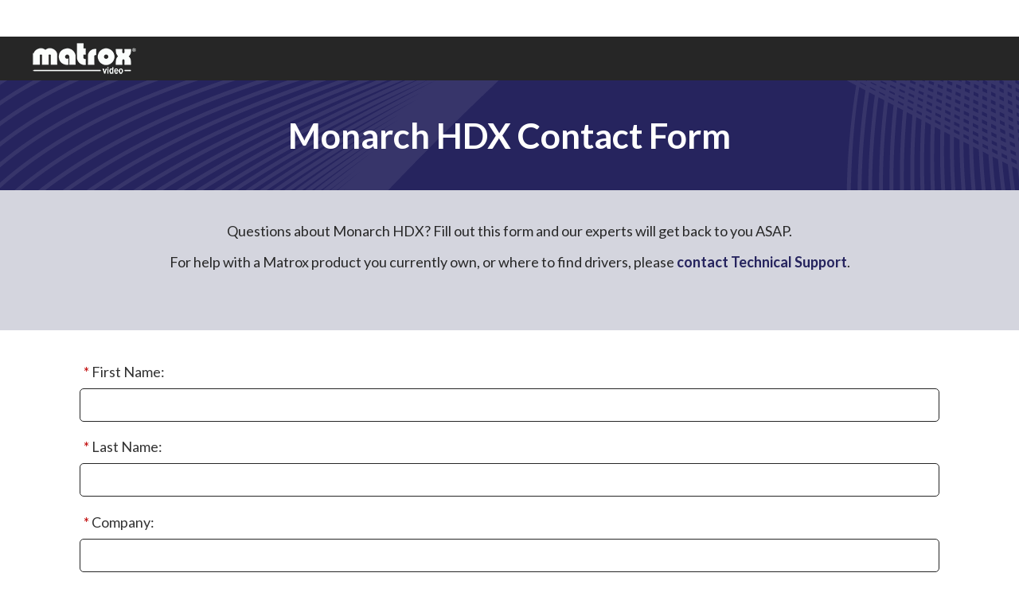

--- FILE ---
content_type: text/html; charset=utf-8
request_url: https://go.matrox.com/en-forms-products-monarch-hdx.html
body_size: 12991
content:

<!DOCTYPE html>
<html lang="en"><head>
    <script>(function(w,d,s,l,i){w[l]=w[l]||[];w[l].push({'gtm.start':new Date().getTime(),event:'gtm.js'});var f=d.getElementsByTagName(s)[0],j=d.createElement(s),dl=l!='dataLayer'?'&l='+l:'';j.async=true;j.src='https://www.googletagmanager.com/gtm.js?id='+i+dl;f.parentNode.insertBefore(j,f);})(window,document,'script','dataLayer','GTM-WMNC68M');</script>
	
    <script src="//go.matrox.com/js/forms2/js/forms2.min.js"></script>
    <script>
      //Form script that grabs current URL and UTMs from the dataLayer
      MktoForms2.whenReady(function (form){

        // Set values for the hidden fields, Note that these fields were configured in the form editor as hidden fields already
        form.vals({
            "marketingFormURL": window.location.href,
            "MktgWebformURL__c": window.location.href
          });
        
        if (window.google_tag_manager['GTM-WMNC68M'].dataLayer.get('utm_campaign') != 'undefined'){
          form.vals({
            "Marketing_UTM_Campaign__c": window.google_tag_manager['GTM-WMNC68M'].dataLayer.get('utm_campaign'),
            "Marketing_UTM_Content__c": window.google_tag_manager['GTM-WMNC68M'].dataLayer.get('utm_content'),
            "Marketing_UTM_ID__c": window.google_tag_manager['GTM-WMNC68M'].dataLayer.get('utm_id'),
            "Marketing_UTM_Medium__c": window.google_tag_manager['GTM-WMNC68M'].dataLayer.get('utm_medium'),
            "Marketing_UTM_Source__c": window.google_tag_manager['GTM-WMNC68M'].dataLayer.get('utm_source'),
            "Marketing_UTM_Term__c": window.google_tag_manager['GTM-WMNC68M'].dataLayer.get('utm_term'),
            "Google_Click_ID_c__c": window.google_tag_manager['GTM-WMNC68M'].dataLayer.get('gclid'),
          });
        }
        
      });
    </script>
    
    
  
  
  
  <!-- Google tag (gtag.js) -->
<script async src="https://www.googletagmanager.com/gtag/js?id=AW-1051329826">
</script>
<script>
  window.dataLayer = window.dataLayer || [];
  function gtag(){dataLayer.push(arguments);}
  gtag('js', new Date());

  gtag('config', 'AW-1051329826');
</script>
  
  
  
  


    <title></title>
    <meta content="summary_large_image" name="twitter:card">
    <meta content="website" property="og:type">
    <meta content property="og:description">

    <meta content property="og:title">
    <meta content name="description">
    <meta charset="utf-8">
    <meta content="width=device-width" name="viewport"><meta name="robots" content="index, nofollow">

    <link rel="shortcut icon" href="/rs/979-UJR-403/images/matrox_favicon_16x16.png" type="image/x-icon"> 
    <link rel="icon" href="/rs/979-UJR-403/images/matrox_favicon_16x16.png" type="image/x-icon"> 

    <link href="https://fonts.googleapis.com/css2?family=Lato:wght@100;200;300;400;500;600;700;800;900" rel="stylesheet" type="text/css">
    <style>
      .bee-row,
      .bee-row-content {
        position: relative
      }

      .bee-row-3,
      .bee-row-3 .bee-row-content {
        background-size: auto;
        background-repeat: no-repeat
      }

      .bee-row-1,
      .bee-row-1 .bee-row-content,
      .bee-row-2,
      .bee-row-3,
      .bee-row-3 .bee-row-content,
      .bee-row-4,
      .bee-row-5,
      .bee-row-6,
      .bee-row-7,
      .bee-row-8,
      .bee-row-8 .bee-row-content {
        background-repeat: no-repeat
      }

      body {
        background-color: #fff;
        color: #000;
        font-family: Lato, Tahoma, Verdana, Segoe, sans-serif
      }

      .bee-row-4 .bee-col-1 .bee-block-1 a,
      .bee-row-5 .bee-col-1 .bee-block-1 a,
      a {
        color: #26245e
      }

      * {
        box-sizing: border-box
      }

      body,
      h1,
      p {
        margin: 0
      }

     
         .bee-row-header {
        max-width: 1200px;
        margin: 0 auto;
        display: flex
      }
      
      
      
      .bee-row-content {
        max-width: 1080px;
        margin: 0 auto;
        display: flex
      }

      .bee-row-content-form {
        max-width: 1080px;
        margin: 0 auto;
        display: flex
      }


      .bee-row-content .bee-col-w3 {
        flex-basis: 25%
      }

      .bee-row-content .bee-col-w12 {
        flex-basis: 100%
      }

      .bee-html-block {
        text-align: center
      }

      .bee-icon .bee-icon-label-right a {
        text-decoration: none
      }

      .bee-image {
        overflow: auto
      }

      .bee-row-2 .bee-col-1 .bee-block-1 {
        width: 100%
      }

      .bee-icon {
        display: inline-block;
        vertical-align: middle
      }

      .bee-icon .bee-content {
        display: flex;
        align-items: center
      }

      .bee-image img {
        display: block;
        width: 100%
      }

      .bee-paragraph {
        overflow-wrap: anywhere
      }

      .bee-row-1 .bee-row-content,
      .bee-row-8 .bee-row-content {
        color: #000
      }

      .bee-row-2 {
        background-color: #262626
      }

      .bee-row-2 .bee-row-content,
      .bee-row-4 .bee-row-content,
      .bee-row-5 .bee-row-content,
      .bee-row-6 .bee-row-content,
      .bee-row-7 .bee-row-content {
        background-repeat: no-repeat;
        border-radius: 0;
        color: #000
      }

      .bee-row-2 .bee-col-1,
      .bee-row-7 .bee-col-1,
      .bee-row-8 .bee-col-1 {
        padding-bottom: 5px;
        padding-top: 5px
      }

      .bee-row-3 {
        background-color: #26245e;
        background-image: url('https://video.matrox.com/themes/custom/matrox_corp/images/bg-frontpage-graphics_rotated.svg')
      }

      .bee-row-3 .bee-row-content {
        color: #000
      }

      .bee-row-3 .bee-col-1,
      .bee-row-4 .bee-col-1,
      .bee-row-5 .bee-col-1 {
        padding-bottom: 40px;
        padding-top: 40px
      }

      .bee-row-3 .bee-col-1 .bee-block-1 {
        padding: 3px 10px;
        text-align: center;
        width: 100%
      }

      .bee-row-4 .bee-col-1 .bee-block-1,
      .bee-row-5 .bee-col-1 .bee-block-1 {
        padding-left: 0px;
        padding-right: 0px
      }

      .bee-row-4 {
        background-color: #d4d5de
      }

      .bee-row-4 .bee-col-1 .bee-block-1 {
        padding-bottom: 16px;
        color: #282828;
        direction: ltr;
        font-size: 18px;
        font-weight: 400;
        letter-spacing: 0;
        line-height: 1.3;
        text-align: center
      }

      .bee-row-6,
      .bee-row-7 {
        background-color: #282828
      }



      .bee-row-6 .bee-col-1,
      .bee-row-6 .bee-col-2,
      .bee-row-6 .bee-col-3,
      .bee-row-6 .bee-col-4 {
        padding-bottom: 50px;
        padding-top: 60px
      }


      .bee-row-8 {
        background-color: #fff
      }

      .bee-row-8 .bee-col-1 .bee-block-1 {
        color: #1e0e4b;
        font-family: Inter, sans-serif;
        font-size: 15px;
        padding-bottom: 5px;
        padding-top: 5px;
        text-align: center
      }

 

      .bee-row-4 .bee-col-1 .bee-block-1 p:not(:last-child),
      .bee-row-5 .bee-col-1 .bee-block-1 p:not(:last-child),
      .bee-row-6 .bee-col-1 .bee-block-1 p:not(:last-child),
      .bee-row-6 .bee-col-2 .bee-block-1 p:not(:last-child),
      .bee-row-6 .bee-col-3 .bee-block-1 p:not(:last-child),
      .bee-row-6 .bee-col-4 .bee-block-1 p:not(:last-child) {
        margin-bottom: 16px
      }

      .bee-row-6 .bee-col-1 .bee-block-1,
      .bee-row-6 .bee-col-2 .bee-block-1,
      .bee-row-6 .bee-col-3 .bee-block-1,
      .bee-row-6 .bee-col-4 .bee-block-1 {
        color: #fff;
        direction: ltr;
        font-size: 14px;
        font-weight: 700;
        letter-spacing: 0;
        line-height: 1.3;
        text-align: left;
        margin: 0 0 5px;
        padding-bottom: 10px;
        padding-right: 10px;
        padding-top: 10px
      }

      .bee-row-6 .bee-col-1 .bee-block-1 a,
      .bee-row-6 .bee-col-2 .bee-block-1 a,
      .bee-row-6 .bee-col-3 .bee-block-1 a,
      .bee-row-6 .bee-col-4 .bee-block-1 a {
        color: #fff;
        text-decoration: none;
        target: _self;  
      }

      .bee-row-5 .bee-col-1 .bee-block-1 {
        color: #282828;
        direction: ltr;
        font-size: 16px;
        font-weight: 400;
        letter-spacing: 0;
        line-height: 1.3;
        text-align: left
      }

     
      
      @media screen and (max-width: 320px) {
      .bee-block.bee-block-1.bee-heading h1 {
        font-size: 36px !important; /* Font size for screens 320px wide or less */
  } 
}
      
      
    
      @media (max-width:1080px) {
        .bee-mobile_hide {
          display: none
        }

        .bee-row-content:not(.no_stack) {
          display: block
        }



        .bee-row-2 .bee-col-1 .bee-block-1 img {
          float: none !important;
          margin: 0 auto !important
        }
        
        
      .bee-row-3 .bee-col-1 .bee-block-1 {
        padding-top: 0px;
        padding-bottom: 0px;
        padding-left: 0px;
        padding-right: 0px;
      }
        
                

      .bee-row-5 .bee-col-1 {
        padding-bottom: 20px;
        padding-top: 20px
      }
        
      

      .bee-row-8 .bee-col-1 .bee-block-1 .bee-icon-image {
        padding: 5px 6px 5px 5px
      }

      .bee-row-8 .bee-col-1 .bee-block-1 .bee-icon:not(.bee-icon-first) .bee-content {
        margin-left: 0
      }

      .bee-row-8 .bee-col-1 .bee-block-1 .bee-icon::not(.bee-icon-last) .bee-content {
        margin-right: 0
      }
      
      

        /* Center the Logo */
        .bee-row-2 .bee-col-1 .bee-block-1 {
          text-align: center;
        }
        
        /* Stack Footer Menu Columns and Add Padding on the Left */
        .bee-row-6 .bee-col-1,
        .bee-row-6 .bee-col-2,
        .bee-row-6 .bee-col-3,
        .bee-row-6 .bee-col-4 {
          display: block;
          padding-bottom: 0px;
          padding-top: 0px
        }
        
        
       .bee-row.bee-row-6 {
         padding-top: 20px;
         padding-bottom: 20px;
         padding-right: 20px; 
         padding-left: 20px;  
      }
        
        
        
      .bee-row-6 .bee-col-1 .bee-block-1,
      .bee-row-6 .bee-col-2 .bee-block-1,
      .bee-row-6 .bee-col-3 .bee-block-1,
      .bee-row-6 .bee-col-4 .bee-block-1 {
        margin: 0 0 0px;
        padding-bottom: 0px;
        padding-right: 0px;
        padding-top: 20px
      }
        
              
        /* To stretch full-width on mobile */      
        .bee-row-content,
        .bee-row-content-form,
        .mktoText,
        .mktoHtmlText.mktoHasWidth
         {
          width: 100% !important;
        }
        
        
        .bee-row-content,
        .bee-row-content-form  {
          padding-left: 20px;
          padding-right: 20px;
        }      
              
      }
      
      
    </style>

  
<link rel="stylesheet" type="text/css" href="//fonts.googleapis.com/css?family=Lato">
<style>.mktoGen.mktoImg {display:inline-block; line-height:0;}</style>

  </head>

  <body id="bodyId">
    
    <div class="bee-page-container">
      <div class="bee-row bee-row-1 bee-mobile_hide">
        <div class="bee-row-content">
          <div class="bee-col bee-col-1 bee-col-w12">
            <div class="bee-block bee-block-1 bee-spacer">
              <div class="spacer" style="height:46px;"></div>
            </div>
          </div>
        </div>
      </div>
      <div class="bee-row bee-row-2">
        <div class="bee-row-header">
          <div class="bee-col bee-col-1 bee-col-w12">
            <div class="bee-block bee-block-1 bee-image"><a href="https://video.matrox.com/en" target="_self"><img alt="Matrox Video logo" class="bee-autowidth" src="https://go.matrox.com/rs/979-UJR-403/images/matrox_video_logo_132x45.png" style="max-width:132px;"></a></div>
          </div>
        </div>
      </div>
      <div class="bee-row bee-row-3">
        <div class="bee-row-content">
          <div class="bee-col bee-col-1 bee-col-w12">
            <div class="bee-block bee-block-1 bee-heading">
              <h1 style="color:#ffffff;direction:ltr;font-family:'Lato', Tahoma, Verdana, Segoe, sans-serif;font-size:44px;font-weight:700;letter-spacing:normal;line-height:120%;text-align:center;margin-top:0;margin-bottom:0;"><span class="tinyMce-placeholder">    

                <div class="mktoText" id="title"><div>Monarch HDX Contact Form</div></div>   
                </span> </h1>
            </div>
          </div>
        </div>
      </div>
      <div class="bee-row bee-row-4">
        <div class="bee-row-content">
          <div class="bee-col bee-col-1 bee-col-w12">
            <div class="bee-block bee-block-1 bee-paragraph">
              <div class="mktoText" id="topblurb" style="padding-bottom: 18px;"><p>Questions about Monarch HDX? Fill out this form and our experts will get back to you ASAP.</p>
<div>For help with a Matrox product you currently own, or where to find drivers, please&nbsp;<strong><a href="https://video.matrox.com/en/apps/pages/contact-support" style="text-decoration: none;" target="_self">contact Technical Support</a></strong>.</div></div>
   
            </div>
          </div>
        </div>
      </div>
      

   
      <div class="bee-row bee-row-5">
        <div class="bee-row-content-form">
          <div class="bee-col bee-col-1 bee-col-w12">
            <div class="bee-block bee-block-1 bee-paragraph">
              <div class="mktoForm" id="primaryForm" style="margin-bottom:40px;min-height:80px;align:left"><div id='lpeCDiv_163127' class='lpeCElement Monarch_HDX_ContactMonarch_HDX_Contact_Form'><span class='lpContentsItem formSpan'>
<script src="/js/forms2/js/forms2.min.js"></script>
<form class="mktoForm" id="mktoForm_3621">
</form>
<script>
  (function (){
    var formDescriptor = {"Id":3621,"Vid":3621,"Status":"approved","Name":"WEB-Monarch HDX Contact.FORM-Product Contact","Description":"","Layout":"left","GutterWidth":10,"OffsetWidth":10,"HasTwoButtons":true,"SubmitLabel":"Submit","ResetLabel":"Clear","ButtonLocation":"0","LabelWidth":100,"FieldWidth":150,"ToolTipType":"none","FontFamily":"Lato","FontSize":"18px","FontColor":"#333","FontUrl":"\/\/fonts.googleapis.com\/css?family=Lato","LineMargin":10,"ProcessorVersion":2,"CreatedByUserid":2161,"ProcessOptions":{"language":"English","locale":null,"profiling":{"isEnabled":true,"numberOfProfilingFields":3,"alwaysShowFields":[]},"socialSignOn":{"isEnabled":false,"enabledNetworks":[],"cfId":null,"codeSnippet":null},"knownLead":{"type":"form","template":""}},"EnableDeferredMode":0,"EnableCaptcha":1,"EnableGlobalFormValidationRule":1,"ButtonType":null,"ButtonImageUrl":null,"ButtonText":null,"ButtonSubmissionText":"Please Wait","ButtonStyle":{"id":20,"className":"mktoDownloadButton","css":".mktoForm .mktoButtonWrap.mktoDownloadButton .mktoButton {\nposition: relative;\ndisplay: inline-block;\nvertical-align: top;\nheight: 36px;\nline-height: 35px;\npadding: 0 20px;\nfont-size: 13px;\ncolor: white;\ntext-align: center;\ntext-decoration: none;\ntext-shadow: 0 -1px rgba(0, 0, 0, 0.4);\nbackground-clip: padding-box;\nborder: 1px solid;\nborder-radius: 2px;\ncursor: pointer;\n-webkit-box-shadow: inset 0 1px rgba(255, 255, 255, 0.1), inset 0 0 0 1px rgba(255, 255, 255, 0.08), 0 1px 2px rgba(0, 0, 0, 0.25);\nbox-shadow: inset 0 1px rgba(255, 255, 255, 0.1), inset 0 0 0 1px rgba(255, 255, 255, 0.08), 0 1px 2px rgba(0, 0, 0, 0.25);\nbackground: #3b5ca0;\nborder-color: #2d477b #2d477b #263c68;\nbackground-image: -webkit-linear-gradient(top, #4369b6, #3b5ca0 66%, #365391);\nbackground-image: -moz-linear-gradient(top, #4369b6, #3b5ca0 66%, #365391);\nbackground-image: -o-linear-gradient(top, #4369b6, #3b5ca0 66%, #365391);\nbackground-image: linear-gradient(to bottom, #4369b6, #3b5ca0 66%, #365391);\n}\n.mktoForm .mktoButtonWrap.mktoDownloadButton .mktoButton:before {\ncontent: \"\";\nposition: absolute;\ntop: 0;\nbottom: 0;\nleft: 0;\nright: 0;\npointer-events: none;\nbackground-image: -webkit-radial-gradient(center top, farthest-corner, rgba(255, 255, 255, 0.08), rgba(255, 255, 255, 0));\nbackground-image: -moz-radial-gradient(center top, farthest-corner, rgba(255, 255, 255, 0.08), rgba(255, 255, 255, 0));\nbackground-image: -o-radial-gradient(center top, farthest-corner, rgba(255, 255, 255, 0.08), rgba(255, 255, 255, 0));\nbackground-image: radial-gradient(center top, farthest-corner, rgba(255, 255, 255, 0.08), rgba(255, 255, 255, 0));\n}\n.mktoForm .mktoButtonWrap.mktoDownloadButton .mktoButton:hover:before {\nbackground-image: -webkit-radial-gradient(farthest-corner, rgba(255, 255, 255, 0.18), rgba(255, 255, 255, 0.03));\nbackground-image: -moz-radial-gradient(farthest-corner, rgba(255, 255, 255, 0.18), rgba(255, 255, 255, 0.03));\nbackground-image: -o-radial-gradient(farthest-corner, rgba(255, 255, 255, 0.18), rgba(255, 255, 255, 0.03));\nbackground-image: radial-gradient(farthest-corner, rgba(255, 255, 255, 0.18), rgba(255, 255, 255, 0.03));\n}\n.mktoForm .mktoButtonWrap.mktoDownloadButton .mktoButton:active {\nbackground: #3b5ca0;\nborder-color: #263c68 #2d477b #2d477b;\n-webkit-box-shadow: inset 0 1px 2px rgba(0, 0, 0, 0.2);\nbox-shadow: inset 0 1px 2px rgba(0, 0, 0, 0.2);\n}\n.mktoForm .mktoButtonWrap.mktoDownloadButton .mktoButton:active:before {\ncontent: none;\n}\n","buttonColor":"#26245E"},"ThemeStyle":{"id":2,"displayOrder":1,"name":"Simple","backgroundColor":"#FFF","layout":"left","fontFamily":"Helvetica, Arial, sans-serif","fontSize":"13px","fontColor":"#333","offsetWidth":10,"gutterWidth":10,"labelWidth":100,"fieldWidth":150,"lineMargin":10,"useBackgroundColorOnPreview":false,"css":".mktoForm fieldset.mkt3-formEditorFieldContainer{border: solid 1px gray;}.mktoForm fieldset.mkt3-formEditorFieldContainer legend{padding:0 1em;}","href":"css\/forms2-theme-simple.css","buttonStyleId":11},"ThemeStyleOverride":"\/* Removes padding all around form as we already have padding in the page template *\/\n.mktoForm * {\n  padding-top: 0px;\n  padding-bottom: 0px;\n  padding-left: 0px;\n  padding-right: 0px;\n}  \n\n\n\/* Removes extra gap set in form so items are better aligned *\/\n.mktoOffset {\n  width: 0px !important;\n}\n\n\n\/* Automatically makes label appear vertically centered with input box *\/\n.mktoFieldWrap {\n  display: flex;\n  align-items: center;\n}\n\n\n\/* Removes the 'flex' display style and allows vertical resizing of textarea input boxes*\/\n.mktoForm textarea.mktoField {\n  display: block !important; \n  resize: vertical !important;\n}\n\n\n\/* Removes padding on top & bottom of labels to improve alignment *\/\n.mktoForm .mktoLabel {\n  padding-top: 0px;  \n  padding-bottom: 0px;\n}\n\n\n\/* Removes default bolding of labels on required fields *\/\n.mktoForm .mktoRequiredField label.mktoLabel {\n  font-weight: normal;\n}\n\n\n\/* Adds vertical spacing after each question*\/\n.mktoFieldDescriptor.mktoFormCol {\n  margin-bottom: 20px !important;\n}  \n\n\n\/* Ensures the form will expand or contract horizontally to fit its content.*\/\n.mktoForm {\n  width:100% !important;\n}\n\n\n\/* Adjusts appearance of rectangular input boxes to match Drupal website & optimize alignment *\/\n.mktoForm input[type=text],\n.mktoForm input[type=url],\n.mktoForm input[type=email],\n.mktoForm input[type=tel],\n.mktoForm input[type=number],\n.mktoForm input[type=date],\n.mktoForm select.mktoField,\n.mktoForm textarea.mktoField{\n  border-color: rgb(38, 38, 38);\n  border-radius: 10px;\n  border-style: solid;\n  border-width: 1px;\n  background-color: rgb(255,255,255);\n  box-shadow: none;\n  min-height: 42px;\n  font-size: 16px;\n  font-family: lato, sans-serif;\n  padding-left: 10px;\n  padding-right: 10px;\n  padding-top: 10px;\n  padding-bottom: 10px;\n  display: flex;\n  align-items: center;\n  }\n\n\n\/* Adjusts size and spacing of reCaptcha blurb *\/\n.mktoForm .mktoCaptchaDisclaimer {\n  padding-top: 10px;\n  padding-bottom: 30px;\n  font-size: 14px;\n}\n\n\n\/* Makes submit button uppercase and matching Drupal website in size *\/\n.mktoForm .mktoButtonWrap.mktoDownloadButton .mktoButton {\n  text-transform: uppercase;\n  font-size: 12px !important;\n  padding-left: 10px;\n  padding-right: 10px;\n}\n\n\n\/* Defines the size of each checkbox *\/\n.mktoForm .mktoCheckboxList \u003E input {\n  width: 1.35em;\n  height: 1.35em;\n}\n\n\n\/* Defines the size of each radio button *\/\n.mktoForm .mktoRadioList \u003E input {\n  width: 1.35em;\n  height: 1.35em;\n}\n\n\n\/* Puts checkbox lists in two columns if there is space horizontally *\/\n.mktoForm .mktoCheckboxList {\n  display: grid;\n  grid-template-columns: 1.35em max-content 1.35em auto; \/* Set the checkbox width and let the text expand *\/\n  column-gap: 0; \/* Remove the gap between the checkbox and text *\/\n  align-items: center; \/* Vertically center the content *\/\n}\n\n\n\/* Removes all margins and padding around checkboxes, to facilitate alignment *\/\n.mktoForm .mktoCheckboxList {\n  margin-top: 0px;\n  margin-bottom: 0px;\n  margin-left: 0px;\n  margin-right: 0px;\n  padding-top: 0px;\n  padding-bottom: 0px;\n  padding-left: 0px;\n  padding-right: 0px;\n}  \n\n\n\/* Adjusts layout of the text\/value next to each checkbox *\/\n.mktoForm .mktoCheckboxList \u003E label {\n  display: flex;\n  align-items: center; \/* Vertically centers the content *\/\n  margin-right: 30px; \/* Adjust as needed to control spacing between checkboxes *\/\n  margin-left: 10px; \/* Ensures space between checkbox and text\/value to the right of it *\/\n}\n\n\n\/* Adjusts layout of the text\/value next to each radio button *\/\n.mktoForm .mktoRadioList \u003E label {\n  margin-left: 1.8em !important;\n}\n\n\n\/* Mobile-specific styles *\/\n@media only screen and (max-width: 1280px) {\n\n  .mktoForm.mktoGutter,\n  .mktoGutter.mktoHasWidth,\n  .mktoForm.mktoOffset,\n  .mktoOffset {\n    height: 0.1em !important; \/* Removes extra vertical spacing as labels are stacked on mobile *\/\n  }\n  \n  \n  .mktoFieldWrap,\n  .mktoFieldWrap.mktoRequiredField {\n    flex-direction: column;   \/* Put label above input box on mobile *\/\n    align-items: flex-start;\n    width: 100% !important\n  }\n\n  \n.mktoForm .mktoLabel {\n  padding-bottom: 8px; \/* Adds spacing between label and box below it on mobile *\/\n}\n\n  \n  .mktoForm input[type=\"text\"],\n  .mktoForm input[type=\"url\"],\n  .mktoForm input[type=\"email\"],\n  .mktoForm input[type=\"tel\"],\n  .mktoForm input[type=\"number\"],\n  .mktoForm input[type=\"date\"],\n  .mktoForm select.mktoField,\n  .mktoForm textarea.mktoField {\n    border-radius: 5px; \/* Modify border-radius for mobile *\/\n    border-width: 1px; \/* Modify border width for mobile *\/\n    width: 100% !important\n  }\n  \n  \n  \/* Puts checkbox lists in a single column on mobile *\/\n.mktoForm .mktoCheckboxList {\n  display: grid;\n  grid-template-columns: 1.35em auto; \/* Set the checkbox width and let the text expand *\/\n  column-gap: 0; \/* Remove the gap between the checkbox and text *\/\n  align-items: center; \/* Vertically center the content *\/\n}\n  \n  \n    \/* Puts radio button lists in a single column on mobile *\/\n.mktoForm .mktoRadioList {\n  display: grid;\n  grid-template-columns: 1.35em auto; \/* Set the checkbox width and let the text expand *\/\n  column-gap: 0; \/* Remove the gap between the checkbox and text *\/\n  align-items: center; \/* Vertically center the content *\/\n}\n  \n  \n    \/* Adjusts layout of the text\/value next to each radio button *\/\n.mktoForm .mktoRadioList \u003E label {\n  display: flex;\n  align-items: left; \/* Vertically centers the content *\/\n  margin-right: 30px; \/* Adjust as needed to control spacing between checkboxes *\/\n  margin-left: 8px !important; \/* Ensures space between checkbox and text\/value to the right of it *\/\n}\n\n  \n \/* Puts asterix and label on same line on mobile *\/ \n  .mktoForm .mktoRequiredField .mktoLabel {\n    display: grid !important; \n    grid-template-columns: max-content auto; \n    column-gap: 3px; \/* Specifies the gap between the asterisk and text *\/\n    align-items: center; \/* Vertically center the content *\/\n  }\n  \n  \n    .mktoForm, .mktoForm *  {\n    width: 100% !important; \/* Ensures the form will expand or contract horizontally to fit its content.*\/\n    padding-top: 0px;\n    padding-right: 0px;\n    padding-bottom: 0px;\n    padding-left: 0px;\n    }\n  \n\n}","LiveStreamSettings":null,"rows":[[{"Id":171852,"Name":"FirstName","IsRequired":true,"Datatype":"string","Maxlength":255,"InputLabel":"First Name:","InputInitialValue":"","InputSourceChannel":"constant","FieldWidth":750,"LabelWidth":310,"ValidationMessage":"This field is required."}],[{"Id":171853,"Name":"LastName","IsRequired":true,"Datatype":"string","Maxlength":255,"InputLabel":"Last Name:","InputInitialValue":"","InputSourceChannel":"constant","FieldWidth":750,"LabelWidth":310,"ValidationMessage":"This field is required."}],[{"Id":171857,"Name":"Company","IsRequired":true,"Datatype":"string","Maxlength":255,"InputLabel":"Company:","InputInitialValue":"","InputSourceChannel":"constant","FieldWidth":750,"LabelWidth":310,"ProfilingFieldNumber":0,"ValidationMessage":"This field is required."}],[{"Id":171851,"Name":"Email","IsRequired":true,"Datatype":"email","Maxlength":255,"InputLabel":"Business Email:","InputInitialValue":"","InputSourceChannel":"constant","FieldWidth":750,"LabelWidth":310,"ValidationMessage":"Must be valid email. \u003Cspan class='mktoErrorDetail'\u003Eexample@yourdomain.com\u003C\/span\u003E"}],[{"Id":171861,"Name":"Phone","IsRequired":true,"Datatype":"phone","Maxlength":255,"InputLabel":"Telephone:","InputInitialValue":"","InputSourceChannel":"constant","FieldWidth":750,"LabelWidth":310,"ProfilingFieldNumber":0,"ValidationMessage":"Must be a phone number. \u003Cspan class='mktoErrorDetail'\u003E503-555-1212\u003C\/span\u003E"}],[{"Id":171858,"Name":"Country","IsRequired":true,"Datatype":"picklist","Maxlength":255,"PicklistValues":[{"label":"Select...","value":"","selected":true,"isDefault":true},{"label":"United States","value":"United States"},{"label":"Canada","value":"Canada"},{"label":"United Kingdom","value":"United Kingdom"},{"label":"France","value":"France"},{"label":"Germany","value":"Germany"},{"label":"Afghanistan","value":"Afghanistan"},{"label":"Aland","value":"Aland"},{"label":"Albania","value":"Albania"},{"label":"Algeria","value":"Algeria"},{"label":"American Samoa","value":"American Samoa"},{"label":"Andorra","value":"Andorra"},{"label":"Angola","value":"Angola"},{"label":"Anguilla","value":"Anguilla"},{"label":"Antarctica","value":"Antarctica"},{"label":"Antigua & Barbuda","value":"Antigua & Barbuda"},{"label":"Argentina","value":"Argentina"},{"label":"Armenia","value":"Armenia"},{"label":"Aruba","value":"Aruba"},{"label":"Australia","value":"Australia"},{"label":"Austria","value":"Austria"},{"label":"Azerbaijan","value":"Azerbaijan"},{"label":"Bahamas","value":"Bahamas"},{"label":"Bahrain","value":"Bahrain"},{"label":"Bangladesh","value":"Bangladesh"},{"label":"Barbados","value":"Barbados"},{"label":"Belarus","value":"Belarus"},{"label":"Belgium","value":"Belgium"},{"label":"Belize","value":"Belize"},{"label":"Benin","value":"Benin"},{"label":"Bermuda","value":"Bermuda"},{"label":"Bhutan","value":"Bhutan"},{"label":"Bolivia","value":"Bolivia"},{"label":"Bosnia Herzegovina","value":"Bosnia Herzegovina"},{"label":"Botswana","value":"Botswana"},{"label":"Bouvet Island","value":"Bouvet Island"},{"label":"Brazil","value":"Brazil"},{"label":"British Indian Ocean Territory","value":"British Indian Ocean Territory"},{"label":"British Virgin Islands","value":"British Virgin Islands"},{"label":"Brunei","value":"Brunei"},{"label":"Bulgaria","value":"Bulgaria"},{"label":"Burkina","value":"Burkina"},{"label":"Burundi","value":"Burundi"},{"label":"Cambodia","value":"Cambodia"},{"label":"Cameroon","value":"Cameroon"},{"label":"Cape Verde","value":"Cape Verde"},{"label":"Cayman Islands","value":"Cayman Islands"},{"label":"Central African Rep","value":"Central African Rep"},{"label":"Chad","value":"Chad"},{"label":"Chile","value":"Chile"},{"label":"China","value":"China"},{"label":"Christmas Island","value":"Christmas Island"},{"label":"Cocos (Keeling) Islands","value":"Cocos (Keeling) Islands"},{"label":"Colombia","value":"Colombia"},{"label":"Comoros","value":"Comoros"},{"label":"Congo","value":"Congo"},{"label":"Cook Islands","value":"Cook Islands"},{"label":"Costa Rica","value":"Costa Rica"},{"label":"Croatia","value":"Croatia"},{"label":"Cuba","value":"Cuba"},{"label":"Cura\u00e7ao","value":"Cura\u00e7ao"},{"label":"Cyprus","value":"Cyprus"},{"label":"Czech Republic","value":"Czech Republic"},{"label":"Denmark","value":"Denmark"},{"label":"Djibouti","value":"Djibouti"},{"label":"Dominica","value":"Dominica"},{"label":"Dominican Republic","value":"Dominican Republic"},{"label":"Ecuador","value":"Ecuador"},{"label":"Egypt","value":"Egypt"},{"label":"El Salvador","value":"El Salvador"},{"label":"Equatorial Guinea","value":"Equatorial Guinea"},{"label":"Eritrea","value":"Eritrea"},{"label":"Estonia","value":"Estonia"},{"label":"Eswatini","value":"Eswatini"},{"label":"Ethiopia","value":"Ethiopia"},{"label":"Falkland Islands","value":"Falkland Islands"},{"label":"Faroe Islands","value":"Faroe Islands"},{"label":"Federated States of Micronesia","value":"Federated States of Micronesia"},{"label":"Fiji","value":"Fiji"},{"label":"Finland","value":"Finland"},{"label":"Gabon","value":"Gabon"},{"label":"Gambia","value":"Gambia"},{"label":"Georgia","value":"Georgia"},{"label":"Ghana","value":"Ghana"},{"label":"Gibraltar","value":"Gibraltar"},{"label":"Greece","value":"Greece"},{"label":"Greenland","value":"Greenland"},{"label":"Grenada","value":"Grenada"},{"label":"Guadeloupe","value":"Guadeloupe"},{"label":"Guam","value":"Guam"},{"label":"Guatemala","value":"Guatemala"},{"label":"Guernsey","value":"Guernsey"},{"label":"Guinea","value":"Guinea"},{"label":"Guinea-Bissau","value":"Guinea-Bissau"},{"label":"Guyana","value":"Guyana"},{"label":"Haiti","value":"Haiti"},{"label":"Heard & McDonald Islands","value":"Heard Island & McDonald Islands"},{"label":"Honduras","value":"Honduras"},{"label":"Hong Kong","value":"Hong Kong"},{"label":"Hungary","value":"Hungary"},{"label":"Iceland","value":"Iceland"},{"label":"India","value":"India"},{"label":"Indonesia","value":"Indonesia"},{"label":"Iran","value":"Iran"},{"label":"Iraq","value":"Iraq"},{"label":"Ireland","value":"Ireland"},{"label":"Isle of Man","value":"Isle of Man"},{"label":"Israel","value":"Israel"},{"label":"Italy","value":"Italy"},{"label":"Ivory Coast","value":"Ivory Coast"},{"label":"Jamaica","value":"Jamaica"},{"label":"Japan","value":"Japan"},{"label":"Jersey","value":"Jersey"},{"label":"Jordan","value":"Jordan"},{"label":"Kazakhstan","value":"Kazakhstan"},{"label":"Kenya","value":"Kenya"},{"label":"Kiribati","value":"Kiribati"},{"label":"Korea North","value":"Korea North"},{"label":"Korea South","value":"Korea South"},{"label":"Kosovo","value":"Kosovo"},{"label":"Kuwait","value":"Kuwait"},{"label":"Kyrgyzstan","value":"Kyrgyzstan"},{"label":"Laos","value":"Laos"},{"label":"Latvia","value":"Latvia"},{"label":"Lebanon","value":"Lebanon"},{"label":"Lesotho","value":"Lesotho"},{"label":"Liberia","value":"Liberia"},{"label":"Libya","value":"Libya"},{"label":"Liechtenstein","value":"Liechtenstein"},{"label":"Lithuania","value":"Lithuania"},{"label":"Luxembourg","value":"Luxembourg"},{"label":"Macao","value":"Macao"},{"label":"Macedonia","value":"Macedonia"},{"label":"Madagascar","value":"Madagascar"},{"label":"Malawi","value":"Malawi"},{"label":"Malaysia","value":"Malaysia"},{"label":"Maldives","value":"Maldives"},{"label":"Mali","value":"Mali"},{"label":"Malta","value":"Malta"},{"label":"Marshall Islands","value":"Marshall Islands"},{"label":"Martinique","value":"Martinique"},{"label":"Mauritania","value":"Mauritania"},{"label":"Mauritius","value":"Mauritius"},{"label":"Mayotte","value":"Mayotte"},{"label":"Mexico","value":"Mexico"},{"label":"Moldova","value":"Moldova"},{"label":"Monaco","value":"Monaco"},{"label":"Mongolia","value":"Mongolia"},{"label":"Montenegro","value":"Montenegro"},{"label":"Montserrat","value":"Montserrat"},{"label":"Morocco","value":"Morocco"},{"label":"Mozambique","value":"Mozambique"},{"label":"Myanmar","value":"Myanmar"},{"label":"Namibia","value":"Namibia"},{"label":"Nauru","value":"Nauru"},{"label":"Nepal","value":"Nepal"},{"label":"Netherland Antilles","value":"Netherland Antilles"},{"label":"Netherlands","value":"Netherlands"},{"label":"New Caledonia","value":"New Caledonia"},{"label":"New Zealand","value":"New Zealand"},{"label":"Nicaragua","value":"Nicaragua"},{"label":"Niger","value":"Niger"},{"label":"Nigeria","value":"Nigeria"},{"label":"Niue","value":"Niue"},{"label":"Norfolk Island","value":"Norfolk Island"},{"label":"Northern Mariana Islands","value":"Northern Mariana Islands"},{"label":"Norway","value":"Norway"},{"label":"Oman","value":"Oman"},{"label":"Pakistan","value":"Pakistan"},{"label":"Palau","value":"Palau"},{"label":"Palestine","value":"Palestine"},{"label":"Panama","value":"Panama"},{"label":"Panama Canal Zone","value":"Panama Canal Zone"},{"label":"Papua New Guinea","value":"Papua New Guinea"},{"label":"Paraguay","value":"Paraguay"},{"label":"Peru","value":"Peru"},{"label":"Philippines","value":"Philippines"},{"label":"Pitcairn Islands","value":"Pitcairn Islands"},{"label":"Poland","value":"Poland"},{"label":"Portugal","value":"Portugal"},{"label":"Puerto Rico","value":"Puerto Rico"},{"label":"Qatar","value":"Qatar"},{"label":"Reunion","value":"Reunion"},{"label":"Romania","value":"Romania"},{"label":"Russian Federation","value":"Russian Federation"},{"label":"Rwanda","value":"Rwanda"},{"label":"Saint Barth\u00e9lemy","value":"Saint Barth\u00e9lemy"},{"label":"Saint Helena","value":"Saint Helena"},{"label":"Saint Lucia","value":"Saint Lucia"},{"label":"Saint Martin","value":"Saint Martin"},{"label":"Saint Pierre and Miquelon","value":"Saint Pierre and Miquelon"},{"label":"Saint Vincent & the Grenadines","value":"Saint Vincent & the Grenadines"},{"label":"Samoa","value":"Samoa"},{"label":"San Marino","value":"San Marino"},{"label":"Sao Tome & Principe","value":"Sao Tome & Principe"},{"label":"Saudi Arabia","value":"Saudi Arabia"},{"label":"Senegal","value":"Senegal"},{"label":"Serbia","value":"Serbia"},{"label":"Seychelles","value":"Seychelles"},{"label":"Sierra Leone","value":"Sierra Leone"},{"label":"Singapore","value":"Singapore"},{"label":"Sint Maarten","value":"Sint Maarten"},{"label":"Slovakia","value":"Slovakia"},{"label":"Slovenia","value":"Slovenia"},{"label":"Solomon Islands","value":"Solomon Islands"},{"label":"Somalia","value":"Somalia"},{"label":"South Africa","value":"South Africa"},{"label":"South Georgia Island","value":"South Georgia and the South Sandwich Islands"},{"label":"South Sandwich Islands","value":"South Georgia and the South Sandwich Islands"},{"label":"South Sudan","value":"South Sudan"},{"label":"Spain","value":"Spain"},{"label":"Sri Lanka","value":"Sri Lanka"},{"label":"St Kitts & Nevis","value":"St Kitts & Nevis"},{"label":"Sudan","value":"Sudan"},{"label":"Suriname","value":"Suriname"},{"label":"Svalbard","value":"Svalbard"},{"label":"Svalbard and Jan Mayen","value":"Svalbard and Jan Mayen"},{"label":"Swaziland","value":"Swaziland"},{"label":"Sweden","value":"Sweden"},{"label":"Switzerland","value":"Switzerland"},{"label":"Syria","value":"Syria"},{"label":"Taiwan","value":"Taiwan"},{"label":"Tajikistan","value":"Tajikistan"},{"label":"Tanzania","value":"Tanzania"},{"label":"Thailand","value":"Thailand"},{"label":"The Gambia","value":"The Gambia"},{"label":"Timor-Leste","value":"Timor-Leste"},{"label":"Togo","value":"Togo"},{"label":"Tokelau","value":"Tokelau"},{"label":"Tonga","value":"Tonga"},{"label":"Trinidad & Tobago","value":"Trinidad & Tobago"},{"label":"Tunisia","value":"Tunisia"},{"label":"Turkey","value":"Turkey"},{"label":"Turkmenistan","value":"Turkmenistan"},{"label":"Turks and Caicos Islands","value":"Turks and Caicos Islands"},{"label":"Tuvalu","value":"Tuvalu"},{"label":"U.S. Virgin Islands","value":"U.S. Virgin Islands"},{"label":"Uganda","value":"Uganda"},{"label":"Ukraine","value":"Ukraine"},{"label":"United Arab Emirates","value":"United Arab Emirates"},{"label":"US Minor Outlying Islands","value":"United States Minor Outlying Islands"},{"label":"Uruguay","value":"Uruguay"},{"label":"Uzbekistan","value":"Uzbekistan"},{"label":"Vanuatu","value":"Vanuatu"},{"label":"Vatican City","value":"Vatican City"},{"label":"Venezuela","value":"Venezuela"},{"label":"Vietnam","value":"Vietnam"},{"label":"Wallis and Futuna","value":"Wallis and Futuna"},{"label":"Western Sahara","value":"Western Sahara"},{"label":"Yemen","value":"Yemen"},{"label":"Yugoslavia","value":"Yugoslavia"},{"label":"Zaire","value":"Zaire"},{"label":"Zambia","value":"Zambia"},{"label":"Zimbabwe","value":"Zimbabwe"}],"DefaultValue":[""],"InputLabel":"Country:","InputInitialValue":"","InputSourceChannel":"constant","VisibleRows":4,"FieldWidth":750,"LabelWidth":310,"ProfilingFieldNumber":0,"ValidationMessage":"This field is required."}],[{"Id":171865,"Name":"State","IsRequired":true,"Datatype":"picklist","Maxlength":255,"PicklistValues":[{"label":"Select...","value":"","selected":true,"isDefault":true},{"label":"Alabama","value":"Alabama"},{"label":"Alaska","value":"Alaska"},{"label":"Arizona","value":"Arizona"},{"label":"Arkansas","value":"Arkansas"},{"label":"California","value":"California"},{"label":"Colorado","value":"Colorado"},{"label":"Connecticut","value":"Connecticut"},{"label":"Delaware","value":"Delaware"},{"label":"District of Columbia","value":"District of Columbia"},{"label":"Florida","value":"Florida"},{"label":"Georgia","value":"Georgia"},{"label":"Hawaii","value":"Hawaii"},{"label":"Idaho","value":"Idaho"},{"label":"Illinois","value":"Illinois"},{"label":"Indiana","value":"Indiana"},{"label":"Iowa","value":"Iowa"},{"label":"Kansas","value":"Kansas"},{"label":"Kentucky","value":"Kentucky"},{"label":"Louisiana","value":"Louisiana"},{"label":"Maine","value":"Maine"},{"label":"Maryland","value":"Maryland"},{"label":"Massachusetts","value":"Massachusetts"},{"label":"Michigan","value":"Michigan"},{"label":"Minnesota","value":"Minnesota"},{"label":"Mississippi","value":"Mississippi"},{"label":"Missouri","value":"Missouri"},{"label":"Montana","value":"Montana"},{"label":"Nebraska","value":"Nebraska"},{"label":"Nevada","value":"Nevada"},{"label":"New Hampshire","value":"New Hampshire"},{"label":"New Jersey","value":"New Jersey"},{"label":"New Mexico","value":"New Mexico"},{"label":"New York","value":"New York"},{"label":"North Carolina","value":"North Carolina"},{"label":"North Dakota","value":"North Dakota"},{"label":"Ohio","value":"Ohio"},{"label":"Oklahoma","value":"Oklahoma"},{"label":"Oregon","value":"Oregon"},{"label":"Pennsylvania","value":"Pennsylvania"},{"label":"Rhode Island","value":"Rhode Island"},{"label":"South Carolina","value":"South Carolina"},{"label":"South Dakota","value":"South Dakota"},{"label":"Tennessee","value":"Tennessee"},{"label":"Texas","value":"Texas"},{"label":"Utah","value":"Utah"},{"label":"Vermont","value":"Vermont"},{"label":"Virginia","value":"Virginia"},{"label":"Washington","value":"Washington"},{"label":"West Virginia","value":"West Virginia"},{"label":"Wisconsin","value":"Wisconsin"},{"label":"Wyoming","value":"Wyoming"},{"label":"Alberta","value":"Alberta"},{"label":"British Columbia","value":"British Columbia"},{"label":"Manitoba","value":"Manitoba"},{"label":"New Brunswick","value":"New Brunswick"},{"label":"Newfoundland and Labrador","value":"Newfoundland and Labrador"},{"label":"Northwest Territories","value":"Northwest Territories"},{"label":"Nova Scotia","value":"Nova Scotia"},{"label":"Nunavut","value":"Nunavut"},{"label":"Prince Edward Island","value":"Prince Edward Island"},{"label":"Ontario","value":"Ontario"},{"label":"Quebec","value":"Quebec"},{"label":"Saskatchewan","value":"Saskatchewan"},{"label":"Yukon","value":"Yukon"}],"DefaultValue":[""],"InputLabel":"State\/Province:","InputInitialValue":"","InputSourceChannel":"constant","VisibleRows":4,"FieldWidth":750,"LabelWidth":310,"ProfilingFieldNumber":0,"ValidationMessage":"This field is required.","VisibilityRule":{"defaultVisibility":"hide","rules":[{"subjectField":"Country","fieldLabel":"Country","operator":"equal","values":["United States"],"altLabel":"State:","picklistFilterValues":[{"label":"Select...","value":""},{"label":"Alabama","value":"Alabama"},{"label":"Alaska","value":"Alaska"},{"label":"Arizona","value":"Arizona"},{"label":"Arkansas","value":"Arkansas"},{"label":"California","value":"California"},{"label":"Colorado","value":"Colorado"},{"label":"Connecticut","value":"Connecticut"},{"label":"Delaware","value":"Delaware"},{"label":"District of Columbia","value":"District of Columbia"},{"label":"Florida","value":"Florida"},{"label":"Georgia","value":"Georgia"},{"label":"Hawaii","value":"Hawaii"},{"label":"Idaho","value":"Idaho"},{"label":"Illinois","value":"Illinois"},{"label":"Indiana","value":"Indiana"},{"label":"Iowa","value":"Iowa"},{"label":"Kansas","value":"Kansas"},{"label":"Kentucky","value":"Kentucky"},{"label":"Louisiana","value":"Louisiana"},{"label":"Maine","value":"Maine"},{"label":"Maryland","value":"Maryland"},{"label":"Massachusetts","value":"Massachusetts"},{"label":"Michigan","value":"Michigan"},{"label":"Minnesota","value":"Minnesota"},{"label":"Mississippi","value":"Mississippi"},{"label":"Missouri","value":"Missouri"},{"label":"Montana","value":"Montana"},{"label":"Nebraska","value":"Nebraska"},{"label":"Nevada","value":"Nevada"},{"label":"New Hampshire","value":"New Hampshire"},{"label":"New Jersey","value":"New Jersey"},{"label":"New Mexico","value":"New Mexico"},{"label":"New York","value":"New York"},{"label":"North Carolina","value":"North Carolina"},{"label":"North Dakota","value":"North Dakota"},{"label":"Ohio","value":"Ohio"},{"label":"Oklahoma","value":"Oklahoma"},{"label":"Oregon","value":"Oregon"},{"label":"Pennsylvania","value":"Pennsylvania"},{"label":"Rhode Island","value":"Rhode Island"},{"label":"South Carolina","value":"South Carolina"},{"label":"South Dakota","value":"South Dakota"},{"label":"Tennessee","value":"Tennessee"},{"label":"Texas","value":"Texas"},{"label":"Utah","value":"Utah"},{"label":"Vermont","value":"Vermont"},{"label":"Virginia","value":"Virginia"},{"label":"Washington","value":"Washington"},{"label":"West Virginia","value":"West Virginia"},{"label":"Wisconsin","value":"Wisconsin"},{"label":"Wyoming","value":"Wyoming"}]},{"subjectField":"Country","fieldLabel":"Country","operator":"equal","values":["Canada"],"altLabel":"Province:","picklistFilterValues":[{"label":"Select...","value":""},{"label":"Alberta","value":"Alberta"},{"label":"British Columbia","value":"British Columbia"},{"label":"Manitoba","value":"Manitoba"},{"label":"New Brunswick","value":"New Brunswick"},{"label":"Newfoundland and Labrador","value":"Newfoundland and Labrador"},{"label":"Northwest Territories","value":"Northwest Territories"},{"label":"Nova Scotia","value":"Nova Scotia"},{"label":"Nunavut","value":"Nunavut"},{"label":"Prince Edward Island","value":"Prince Edward Island"},{"label":"Ontario","value":"Ontario"},{"label":"Quebec","value":"Quebec"},{"label":"Saskatchewan","value":"Saskatchewan"},{"label":"Yukon","value":"Yukon"}]}]}}],[{"Id":171875,"Name":"IdentifiesAsChannel","IsRequired":true,"Datatype":"radio","PicklistValues":[{"label":"Yes","value":"Yes"},{"label":"No","value":"No"}],"InputLabel":"Are you a distributor, reseller, VAR, system integrator, or installer?","InputInitialValue":"","InputSourceChannel":"constant","FieldWidth":750,"LabelWidth":310,"ProfilingFieldNumber":0,"ValidationMessage":"This field is required.","DisablePrefill":true}],[{"Id":171859,"Name":"Industry","Description":"Select...","IsRequired":true,"Datatype":"picklist","Maxlength":255,"PicklistValues":[{"label":"Select...","value":"","selected":true,"isDefault":true},{"label":"Broadcast & Live Sports Production","value":"Broadcast & Live Sports Production"},{"label":"Events & Entertainment","value":"Events & Entertainment"},{"label":"Enterprise & Corporate","value":"Enterprise & Corporate"},{"label":"Industrial & Manufacturing","value":"Industrial & Manufacturing"},{"label":"Utilities","value":"Utilities"},{"label":"Education","value":"Education"},{"label":"Military & Defense","value":"Military & Defense"},{"label":"Government","value":"Government"},{"label":"Healthcare","value":"Healthcare"},{"label":"Private & Public Safety","value":"Private & Public Safety"},{"label":"Transportation","value":"Transportation"},{"label":"House of Worship","value":"House of Worship"},{"label":"Hospitality & Retail","value":"Hospitality & Retail"}],"DefaultValue":[""],"InputLabel":"Which of the following best describes your business?","InputInitialValue":"","InputSourceChannel":"constant","VisibleRows":4,"FieldWidth":750,"LabelWidth":310,"ProfilingFieldNumber":0,"ValidationMessage":"This field is required.","VisibilityRule":{"defaultVisibility":"hide","rules":[{"subjectField":"IdentifiesAsChannel","fieldLabel":"Are you a distributor, reseller, VAR, system integrator, or installer?","operator":"equal","values":["No"],"altLabel":"Which of the following best describes your business?","picklistFilterValues":[{"label":"Select...","value":""},{"label":"Broadcast & Live Sports Production","value":"Broadcast & Live Sports Production"},{"label":"Events & Entertainment","value":"Events & Entertainment"},{"label":"Enterprise & Corporate","value":"Enterprise & Corporate"},{"label":"Industrial & Manufacturing","value":"Industrial & Manufacturing"},{"label":"Utilities","value":"Utilities"},{"label":"Education","value":"Education"},{"label":"Military & Defense","value":"Military & Defense"},{"label":"Government","value":"Government"},{"label":"Healthcare","value":"Healthcare"},{"label":"Private & Public Safety","value":"Private & Public Safety"},{"label":"Transportation","value":"Transportation"},{"label":"House of Worship","value":"House of Worship"},{"label":"Hospitality & Retail","value":"Hospitality & Retail"}]}]}}],[{"Id":171860,"Name":"MktoPersonNotes","IsRequired":true,"Datatype":"textarea","Maxlength":32000,"InputLabel":"How can we help you?","InputInitialValue":"","InputSourceChannel":"constant","VisibleRows":2,"FieldWidth":750,"LabelWidth":310,"ProfilingFieldNumber":0,"ValidationMessage":"This field is required.","DisablePrefill":true}],[{"Id":171872,"Name":"HtmlText_2023-10-20T22:46:52.605Z","Datatype":"htmltext","InputInitialValue":"","LabelWidth":260,"ProfilingFieldNumber":0,"Htmltext":"","IsLabelToLeft":true}],[{"Id":171854,"Name":"ElectronicCommConsent__c","Datatype":"checkbox","Maxlength":255,"PicklistValues":[{"label":"I agree to be contacted by Matrox Video","value":"Express Consent"}],"InputLabel":"","InputInitialValue":"","InputSourceChannel":"constant","VisibleRows":4,"FieldWidth":1080,"LabelWidth":0,"ProfilingFieldNumber":0,"ValidationMessage":"This field is required.","DisablePrefill":true}],[{"Id":171856,"Name":"HtmlText_2023-10-06T19:45:30.138Z","Datatype":"htmltext","InputInitialValue":"","LabelWidth":1080,"ProfilingFieldNumber":0,"Htmltext":"\u003Cp\u003E\u003Cspan style=\"font-size: 14px;\"\u003EMatrox Graphics Inc., its employees, agents, or distributors, have my information shared with them, and receive the latest news, special offers, upcoming events, announcements, product information and software notifications delivered to my inbox. Please note that you may unsubscribe at any time by \u003Cstrong\u003E\u003Ca href=\"https:\/\/go.matrox.com\/en-forms-newsletter-manage-preferences.html\" target=\"_self\" style=\"color: #26245e; text-decoration: none;\"\u003Emanaging your preferences\u003C\/a\u003E\u003C\/strong\u003E. \u003Cbr \/\u003ETo read more about how we process information obtained from this form, please see our \u003Cstrong\u003E\u003Ca href=\"https:\/\/video.matrox.com\/en\/legal\/privacy-policy\" target=\"_self\" style=\"color: #26245e; text-decoration: none;\"\u003Eprivacy policy\u003C\/a\u003E\u003C\/strong\u003E.\u003C\/span\u003E\u003C\/p\u003E","IsLabelToLeft":true}],[{"Id":171871,"Name":"ProductsofInterest__c","Datatype":"hidden","Maxlength":4099,"InputLabel":"Product(s) of Interest:","InputInitialValue":"Monarch HDX","InputSourceChannel":"constant","InputSourceSelector":"","VisibleRows":4,"FieldWidth":750,"LabelWidth":310,"ProfilingFieldNumber":0,"DisablePrefill":true}],[{"Id":171869,"Name":"LeadSource","Datatype":"hidden","Maxlength":255,"InputLabel":"Person Source:","InputInitialValue":"Request Form","InputSourceChannel":"constant","InputSourceSelector":"","FieldWidth":200,"LabelWidth":200,"ProfilingFieldNumber":0,"DisablePrefill":true}],[{"Id":171864,"Name":"mkto71_Marketing_Notes__c","Datatype":"hidden","Maxlength":32768,"InputLabel":"Marketing Notes:","InputInitialValue":"This person filled out the Monarch HDX Series contact form at https:\/\/go.matrox.com\/en-forms-products-monarch-hdx.html","InputSourceChannel":"constant","InputSourceSelector":"","VisibleRows":2,"ProfilingFieldNumber":0,"DisablePrefill":true}],[{"Id":171874,"Name":"MktgWebformURL__c","Datatype":"hidden","Maxlength":2000,"InputLabel":"Marketing web form URL:","InputInitialValue":"NULL","InputSourceChannel":"constant","InputSourceSelector":"","ProfilingFieldNumber":0,"DisablePrefill":true}],[{"Id":171867,"Name":"Marketing_UTM_Medium__c","Datatype":"hidden","Maxlength":80,"InputLabel":"Marketing UTM Medium:","InputInitialValue":"","InputSourceChannel":"url","InputSourceSelector":"utm_medium","ProfilingFieldNumber":0,"DisablePrefill":true}],[{"Id":171868,"Name":"Marketing_UTM_Source__c","Datatype":"hidden","Maxlength":80,"InputLabel":"Marketing UTM source:","InputInitialValue":"","InputSourceChannel":"url","InputSourceSelector":"utm_source","ProfilingFieldNumber":0,"DisablePrefill":true}],[{"Id":171862,"Name":"Marketing_UTM_Campaign__c","Datatype":"hidden","Maxlength":255,"InputLabel":"Marketing UTM Campaign:","InputInitialValue":"","InputSourceChannel":"url","InputSourceSelector":"utm_campaign","LabelWidth":193,"ProfilingFieldNumber":0,"DisablePrefill":true}],[{"Id":171863,"Name":"Marketing_UTM_Content__c","Datatype":"hidden","Maxlength":500,"InputLabel":"Marketing UTM Content:","InputInitialValue":"","InputSourceChannel":"url","InputSourceSelector":"utm_content","VisibleRows":2,"ProfilingFieldNumber":0,"DisablePrefill":true}],[{"Id":171870,"Name":"Marketing_UTM_Term__c","Datatype":"hidden","Maxlength":255,"InputLabel":"Marketing UTM Term:","InputInitialValue":"","InputSourceChannel":"url","InputSourceSelector":"utm_term","VisibleRows":2,"ProfilingFieldNumber":0,"DisablePrefill":true}],[{"Id":171866,"Name":"Marketing_UTM_ID__c","Datatype":"hidden","Maxlength":50,"InputLabel":"Marketing UTM ID:","InputInitialValue":"","InputSourceChannel":"url","InputSourceSelector":"utm_id","ProfilingFieldNumber":0,"DisablePrefill":true}],[{"Id":171873,"Name":"Campaign__c","Datatype":"hidden","Maxlength":255,"InputLabel":"Content Event Asset Code:","InputInitialValue":"NULL","InputSourceChannel":"constant","InputSourceSelector":"","ProfilingFieldNumber":0,"DisablePrefill":true}],[{"Id":171876,"Name":"Google_Click_ID_c__c","Datatype":"hidden","Maxlength":150,"InputLabel":"Google Click ID:","InputInitialValue":"NULL","InputSourceChannel":"url","InputSourceSelector":"gclid","ProfilingFieldNumber":0}],[{"Id":171855,"Name":"Profiling","Datatype":"profiling","InputInitialValue":"","ProfilingFieldNumber":0,"IsLabelToLeft":true}]],"fieldsetRows":[],"action":"\/index.php\/leadCapture\/save2","munchkinId":"979-UJR-403","dcJsUrl":"","invalidInputMsg":"Invalid Input","formSubmitFailedMsg":"Submission failed, please try again later.","isPreview":null};
    MktoForms2.setOptions({baseUrl:"/js/forms2/"});
    var isDev = false;
    if(isDev && window.console && window.JSON){
      console.log(JSON.stringify(formDescriptor, null, "  "));
    }
    formDescriptor.lpId = 1691;
    var form = MktoForms2.newForm(formDescriptor, function (form){
      var lpFields = {"lpId":1691,"subId":91,"munchkinId":"979-UJR-403","lpurl":"\/\/go.matrox.com\/en-forms-products-monarch-hdx.html?cr={creative}&kw={keyword}"};
      var pageFields = MktoForms2.getPageFields();
      form.addHiddenFields(lpFields);
      form.addHiddenFields(pageFields);
      if(window.mktoPreFillFields){
        form.setValuesCoerced(mktoPreFillFields);
      }
      if(!form.EnableDeferredMode){
        form.render();
      }
    });     
  })()
</script>

<noscript>
  <form class='mktoForm mktoNoJS'>
      <input type="hidden" name="formid" value="3621" />
  </form>
  <p>Please enable Javascript to view this form.</p>
</noscript>

</span></div>
</div>
            </div>

          </div>
        </div>
      </div>
      <div class="bee-row bee-row-6">
        <div class="bee-row-content">
          <div class="bee-col bee-col-1 bee-col-w3">
            <div class="bee-block bee-block-1 bee-paragraph">
              <p><a href="https://video.matrox.com/en" rel="noopener" target="_blank">Matrox Video Homepage</a><br><a href="https://go.matrox.com/en-forms-newsletter-subscription.html">Subscribe to Newsletter</a><br><a href="https://video.matrox.com/en/social/linkedin" rel="noopener" target="_blank">Follow us on LinkedIn</a><br><a href="https://video.matrox.com/en/social/instagram" rel="noopener" target="_blank">Follow us on Instagram</a><br><a href="https://video.matrox.com/en/social/youtube" rel="noopener" target="_blank">Subscribe to our YouTube channel</a></p><p><a href="https://www.zebra.com/machine-vision" rel="noopener" target="_blank">Looking for Matrox Imaging?</a></p>
            </div>
          </div>
          <div class="bee-col bee-col-2 bee-col-w3">
            <div class="bee-block bee-block-1 bee-paragraph">
              <p><a href="https://video.matrox.com/en/products/broadcast-media">Broadcast Developer Products</a><br><a href="https://video.matrox.com/en/products/encoders-decoders">Encoders, Decoders, &amp; Converters</a><br><a href="https://video.matrox.com/en/products/kvm-extenders">KVM Extenders &amp; KVM Switches</a><br><a href="https://video.matrox.com/en/products/video-walls">Video Wall Products</a><br><a href="https://video.matrox.com/en/products/ip-video-gateways">IP Video Gateways</a><br><a href="https://video.matrox.com/en/products/infrastructure/convertip-series/conductip">IP Routing</a><br><a href="https://video.matrox.com/en/products/other">Core Tech &amp; Other Products</a><br><a href="https://video.matrox.com/en/products/accessories">Accessories</a></p>
            </div>
          </div>
          <div class="bee-col bee-col-3 bee-col-w3">
            <div class="bee-block bee-block-1 bee-paragraph">
              <p><a href="https://video.matrox.com/en/about/corporate-responsibility" rel="noopener" target="_blank">Corporate Responsibility</a><br><a href="https://video.matrox.com/en/about/corporate-responsibility#governance" rel="noopener" target="_blank">Governance</a><br><a href="https://video.matrox.com/en/legal/disclaimer" rel="noopener" target="_blank">Disclaimer</a><br><a href="https://video.matrox.com/en/legal/patent-notice">Patent Notice</a><br><a href="https://video.matrox.com/en/legal/privacy-policy" rel="noopener" target="_blank">Privacy Policy</a><br><a href="https://video.matrox.com/en/legal/terms-conditions" rel="noopener" target="_blank">Terms and Conditions</a><br><a href="https://video.matrox.com/en/legal/third-party-software-notices-additional-terms-conditions">Third-Party Software Notices</a></p>
            </div>
          </div>
          <div class="bee-col bee-col-4 bee-col-w3">
            <div class="bee-block bee-block-1 bee-paragraph">
              <p><a href="https://video.matrox.com/en/about/matrox-video">About Matrox Video</a><br><a href="https://video.matrox.com/en/contact">Contact Us</a><br><a href="https://video.matrox.com/en/careers/life-at-matrox" rel="noopener" target="_blank">Careers</a><br><a href="https://video.matrox.com/en/news">Latest News &amp; Events</a><br><a href="https://video.matrox.com/en/solutions">Solutions</a><br><a href="https://video.matrox.com/en/support/resources">Resources Library</a><br><a href="https://video.matrox.com/en/sitemap">Sitemap</a></p>
            </div>
          </div>
        </div>
      </div>
      <div class="bee-row bee-row-7">
        <div class="bee-row-content">
          <div class="bee-col bee-col-1 bee-col-w12"></div>
        </div>
      </div>

    </div>
    
<!--FUNCTIONS FOR FORM FUNCTIONALITIES-->
  <script> 
   
   //Ensures that company name ("compamy field") is in all caps on submission  
   function capitalizeCompanyName(form){
      // Get the company name field by its ID (if the field for company name changes update here!)
      var companyNameField = form.getFormElem().find('[name="Company"]');
      if (companyNameField.length){
       //Wait until submission
       form.onSubmit(function() {
       //Convert the company name to uppercase right on submission
       var companyName = companyNameField.val();
       //Safety check to ensure company name field is of type string
       if (typeof companyName === 'string') {
         companyNameField.val(companyName.toUpperCase());
       }
      });
     }
   }
   
  //On submission removes commas from text areas if found
  function removeCommasOnSubmit(form) {
    form.onSubmit(function() {
      //Get the object collection of text area elements
      var textAreas = form.getFormElem().find('textarea');
      var updatedValues = {};

      textAreas.each(function() {
        var $this = MktoForms2.$(this);
        var fieldName = $this.attr('name');
        var fieldValue = $this.val();

        // Safety checks: ensure fieldName and fieldValue exist and fieldValue is a string
        if (fieldValue && fieldName && typeof fieldValue === 'string' && fieldValue.includes(',')) {
          var cleanedValue = fieldValue.replace(/,/g, '');	//Remove all commas from the fieldValue string
          updatedValues[fieldName] = cleanedValue;
        }
      });
      
	  //Loop through each form input type to check for commas
      form.getFormElem().find('input').each(function() {
        var $this = MktoForms2.$(this);
        var fieldName = $this.attr('name');
        var fieldValue = $this.val();
        if($this.attr('type') === 'text' || $this.attr('type') === 'email' || $this.attr('type') === 'tel' || $this.attr('type') === 'url'){
          // Safety checks: ensure fieldName and fieldValue exist and fieldValue is a string
          if (fieldValue && fieldName && typeof fieldValue === 'string' && fieldValue.includes(',')) {
            var cleanedValue = fieldValue.replace(/,/g, '');	//Remove all commas from the fieldValue string
            updatedValues[fieldName] = cleanedValue;
          }
        }
      });
      if (Object.keys(updatedValues).length > 0) {
        form.setValues(updatedValues);
      }
    });
  }
   
   //Once form is loaded, call the functions needed to validate it 
   MktoForms2.whenReady(function(form) {
     capitalizeCompanyName(form);
     removeCommasOnSubmit(form);
   });
   
  </script>
  <script type="text/javascript" src="//munchkin.marketo.net//munchkin.js"></script><script>Munchkin.init('979-UJR-403', {customName: 'en-forms-products-monarch-hdx', wsInfo: 'j1RR'});</script>
  <script type="text/javascript" src="/js/stripmkttok.js"></script></body>


</html>


--- FILE ---
content_type: text/html; charset=utf-8
request_url: https://www.google.com/recaptcha/api2/anchor?ar=1&k=6LfcvREjAAAAAKsYmSm5RX_lmuD5A3vqMQriyDtG&co=aHR0cHM6Ly9nby5tYXRyb3guY29tOjQ0Mw..&hl=en&v=PoyoqOPhxBO7pBk68S4YbpHZ&size=invisible&anchor-ms=20000&execute-ms=30000&cb=ld188wjy6lv3
body_size: 48872
content:
<!DOCTYPE HTML><html dir="ltr" lang="en"><head><meta http-equiv="Content-Type" content="text/html; charset=UTF-8">
<meta http-equiv="X-UA-Compatible" content="IE=edge">
<title>reCAPTCHA</title>
<style type="text/css">
/* cyrillic-ext */
@font-face {
  font-family: 'Roboto';
  font-style: normal;
  font-weight: 400;
  font-stretch: 100%;
  src: url(//fonts.gstatic.com/s/roboto/v48/KFO7CnqEu92Fr1ME7kSn66aGLdTylUAMa3GUBHMdazTgWw.woff2) format('woff2');
  unicode-range: U+0460-052F, U+1C80-1C8A, U+20B4, U+2DE0-2DFF, U+A640-A69F, U+FE2E-FE2F;
}
/* cyrillic */
@font-face {
  font-family: 'Roboto';
  font-style: normal;
  font-weight: 400;
  font-stretch: 100%;
  src: url(//fonts.gstatic.com/s/roboto/v48/KFO7CnqEu92Fr1ME7kSn66aGLdTylUAMa3iUBHMdazTgWw.woff2) format('woff2');
  unicode-range: U+0301, U+0400-045F, U+0490-0491, U+04B0-04B1, U+2116;
}
/* greek-ext */
@font-face {
  font-family: 'Roboto';
  font-style: normal;
  font-weight: 400;
  font-stretch: 100%;
  src: url(//fonts.gstatic.com/s/roboto/v48/KFO7CnqEu92Fr1ME7kSn66aGLdTylUAMa3CUBHMdazTgWw.woff2) format('woff2');
  unicode-range: U+1F00-1FFF;
}
/* greek */
@font-face {
  font-family: 'Roboto';
  font-style: normal;
  font-weight: 400;
  font-stretch: 100%;
  src: url(//fonts.gstatic.com/s/roboto/v48/KFO7CnqEu92Fr1ME7kSn66aGLdTylUAMa3-UBHMdazTgWw.woff2) format('woff2');
  unicode-range: U+0370-0377, U+037A-037F, U+0384-038A, U+038C, U+038E-03A1, U+03A3-03FF;
}
/* math */
@font-face {
  font-family: 'Roboto';
  font-style: normal;
  font-weight: 400;
  font-stretch: 100%;
  src: url(//fonts.gstatic.com/s/roboto/v48/KFO7CnqEu92Fr1ME7kSn66aGLdTylUAMawCUBHMdazTgWw.woff2) format('woff2');
  unicode-range: U+0302-0303, U+0305, U+0307-0308, U+0310, U+0312, U+0315, U+031A, U+0326-0327, U+032C, U+032F-0330, U+0332-0333, U+0338, U+033A, U+0346, U+034D, U+0391-03A1, U+03A3-03A9, U+03B1-03C9, U+03D1, U+03D5-03D6, U+03F0-03F1, U+03F4-03F5, U+2016-2017, U+2034-2038, U+203C, U+2040, U+2043, U+2047, U+2050, U+2057, U+205F, U+2070-2071, U+2074-208E, U+2090-209C, U+20D0-20DC, U+20E1, U+20E5-20EF, U+2100-2112, U+2114-2115, U+2117-2121, U+2123-214F, U+2190, U+2192, U+2194-21AE, U+21B0-21E5, U+21F1-21F2, U+21F4-2211, U+2213-2214, U+2216-22FF, U+2308-230B, U+2310, U+2319, U+231C-2321, U+2336-237A, U+237C, U+2395, U+239B-23B7, U+23D0, U+23DC-23E1, U+2474-2475, U+25AF, U+25B3, U+25B7, U+25BD, U+25C1, U+25CA, U+25CC, U+25FB, U+266D-266F, U+27C0-27FF, U+2900-2AFF, U+2B0E-2B11, U+2B30-2B4C, U+2BFE, U+3030, U+FF5B, U+FF5D, U+1D400-1D7FF, U+1EE00-1EEFF;
}
/* symbols */
@font-face {
  font-family: 'Roboto';
  font-style: normal;
  font-weight: 400;
  font-stretch: 100%;
  src: url(//fonts.gstatic.com/s/roboto/v48/KFO7CnqEu92Fr1ME7kSn66aGLdTylUAMaxKUBHMdazTgWw.woff2) format('woff2');
  unicode-range: U+0001-000C, U+000E-001F, U+007F-009F, U+20DD-20E0, U+20E2-20E4, U+2150-218F, U+2190, U+2192, U+2194-2199, U+21AF, U+21E6-21F0, U+21F3, U+2218-2219, U+2299, U+22C4-22C6, U+2300-243F, U+2440-244A, U+2460-24FF, U+25A0-27BF, U+2800-28FF, U+2921-2922, U+2981, U+29BF, U+29EB, U+2B00-2BFF, U+4DC0-4DFF, U+FFF9-FFFB, U+10140-1018E, U+10190-1019C, U+101A0, U+101D0-101FD, U+102E0-102FB, U+10E60-10E7E, U+1D2C0-1D2D3, U+1D2E0-1D37F, U+1F000-1F0FF, U+1F100-1F1AD, U+1F1E6-1F1FF, U+1F30D-1F30F, U+1F315, U+1F31C, U+1F31E, U+1F320-1F32C, U+1F336, U+1F378, U+1F37D, U+1F382, U+1F393-1F39F, U+1F3A7-1F3A8, U+1F3AC-1F3AF, U+1F3C2, U+1F3C4-1F3C6, U+1F3CA-1F3CE, U+1F3D4-1F3E0, U+1F3ED, U+1F3F1-1F3F3, U+1F3F5-1F3F7, U+1F408, U+1F415, U+1F41F, U+1F426, U+1F43F, U+1F441-1F442, U+1F444, U+1F446-1F449, U+1F44C-1F44E, U+1F453, U+1F46A, U+1F47D, U+1F4A3, U+1F4B0, U+1F4B3, U+1F4B9, U+1F4BB, U+1F4BF, U+1F4C8-1F4CB, U+1F4D6, U+1F4DA, U+1F4DF, U+1F4E3-1F4E6, U+1F4EA-1F4ED, U+1F4F7, U+1F4F9-1F4FB, U+1F4FD-1F4FE, U+1F503, U+1F507-1F50B, U+1F50D, U+1F512-1F513, U+1F53E-1F54A, U+1F54F-1F5FA, U+1F610, U+1F650-1F67F, U+1F687, U+1F68D, U+1F691, U+1F694, U+1F698, U+1F6AD, U+1F6B2, U+1F6B9-1F6BA, U+1F6BC, U+1F6C6-1F6CF, U+1F6D3-1F6D7, U+1F6E0-1F6EA, U+1F6F0-1F6F3, U+1F6F7-1F6FC, U+1F700-1F7FF, U+1F800-1F80B, U+1F810-1F847, U+1F850-1F859, U+1F860-1F887, U+1F890-1F8AD, U+1F8B0-1F8BB, U+1F8C0-1F8C1, U+1F900-1F90B, U+1F93B, U+1F946, U+1F984, U+1F996, U+1F9E9, U+1FA00-1FA6F, U+1FA70-1FA7C, U+1FA80-1FA89, U+1FA8F-1FAC6, U+1FACE-1FADC, U+1FADF-1FAE9, U+1FAF0-1FAF8, U+1FB00-1FBFF;
}
/* vietnamese */
@font-face {
  font-family: 'Roboto';
  font-style: normal;
  font-weight: 400;
  font-stretch: 100%;
  src: url(//fonts.gstatic.com/s/roboto/v48/KFO7CnqEu92Fr1ME7kSn66aGLdTylUAMa3OUBHMdazTgWw.woff2) format('woff2');
  unicode-range: U+0102-0103, U+0110-0111, U+0128-0129, U+0168-0169, U+01A0-01A1, U+01AF-01B0, U+0300-0301, U+0303-0304, U+0308-0309, U+0323, U+0329, U+1EA0-1EF9, U+20AB;
}
/* latin-ext */
@font-face {
  font-family: 'Roboto';
  font-style: normal;
  font-weight: 400;
  font-stretch: 100%;
  src: url(//fonts.gstatic.com/s/roboto/v48/KFO7CnqEu92Fr1ME7kSn66aGLdTylUAMa3KUBHMdazTgWw.woff2) format('woff2');
  unicode-range: U+0100-02BA, U+02BD-02C5, U+02C7-02CC, U+02CE-02D7, U+02DD-02FF, U+0304, U+0308, U+0329, U+1D00-1DBF, U+1E00-1E9F, U+1EF2-1EFF, U+2020, U+20A0-20AB, U+20AD-20C0, U+2113, U+2C60-2C7F, U+A720-A7FF;
}
/* latin */
@font-face {
  font-family: 'Roboto';
  font-style: normal;
  font-weight: 400;
  font-stretch: 100%;
  src: url(//fonts.gstatic.com/s/roboto/v48/KFO7CnqEu92Fr1ME7kSn66aGLdTylUAMa3yUBHMdazQ.woff2) format('woff2');
  unicode-range: U+0000-00FF, U+0131, U+0152-0153, U+02BB-02BC, U+02C6, U+02DA, U+02DC, U+0304, U+0308, U+0329, U+2000-206F, U+20AC, U+2122, U+2191, U+2193, U+2212, U+2215, U+FEFF, U+FFFD;
}
/* cyrillic-ext */
@font-face {
  font-family: 'Roboto';
  font-style: normal;
  font-weight: 500;
  font-stretch: 100%;
  src: url(//fonts.gstatic.com/s/roboto/v48/KFO7CnqEu92Fr1ME7kSn66aGLdTylUAMa3GUBHMdazTgWw.woff2) format('woff2');
  unicode-range: U+0460-052F, U+1C80-1C8A, U+20B4, U+2DE0-2DFF, U+A640-A69F, U+FE2E-FE2F;
}
/* cyrillic */
@font-face {
  font-family: 'Roboto';
  font-style: normal;
  font-weight: 500;
  font-stretch: 100%;
  src: url(//fonts.gstatic.com/s/roboto/v48/KFO7CnqEu92Fr1ME7kSn66aGLdTylUAMa3iUBHMdazTgWw.woff2) format('woff2');
  unicode-range: U+0301, U+0400-045F, U+0490-0491, U+04B0-04B1, U+2116;
}
/* greek-ext */
@font-face {
  font-family: 'Roboto';
  font-style: normal;
  font-weight: 500;
  font-stretch: 100%;
  src: url(//fonts.gstatic.com/s/roboto/v48/KFO7CnqEu92Fr1ME7kSn66aGLdTylUAMa3CUBHMdazTgWw.woff2) format('woff2');
  unicode-range: U+1F00-1FFF;
}
/* greek */
@font-face {
  font-family: 'Roboto';
  font-style: normal;
  font-weight: 500;
  font-stretch: 100%;
  src: url(//fonts.gstatic.com/s/roboto/v48/KFO7CnqEu92Fr1ME7kSn66aGLdTylUAMa3-UBHMdazTgWw.woff2) format('woff2');
  unicode-range: U+0370-0377, U+037A-037F, U+0384-038A, U+038C, U+038E-03A1, U+03A3-03FF;
}
/* math */
@font-face {
  font-family: 'Roboto';
  font-style: normal;
  font-weight: 500;
  font-stretch: 100%;
  src: url(//fonts.gstatic.com/s/roboto/v48/KFO7CnqEu92Fr1ME7kSn66aGLdTylUAMawCUBHMdazTgWw.woff2) format('woff2');
  unicode-range: U+0302-0303, U+0305, U+0307-0308, U+0310, U+0312, U+0315, U+031A, U+0326-0327, U+032C, U+032F-0330, U+0332-0333, U+0338, U+033A, U+0346, U+034D, U+0391-03A1, U+03A3-03A9, U+03B1-03C9, U+03D1, U+03D5-03D6, U+03F0-03F1, U+03F4-03F5, U+2016-2017, U+2034-2038, U+203C, U+2040, U+2043, U+2047, U+2050, U+2057, U+205F, U+2070-2071, U+2074-208E, U+2090-209C, U+20D0-20DC, U+20E1, U+20E5-20EF, U+2100-2112, U+2114-2115, U+2117-2121, U+2123-214F, U+2190, U+2192, U+2194-21AE, U+21B0-21E5, U+21F1-21F2, U+21F4-2211, U+2213-2214, U+2216-22FF, U+2308-230B, U+2310, U+2319, U+231C-2321, U+2336-237A, U+237C, U+2395, U+239B-23B7, U+23D0, U+23DC-23E1, U+2474-2475, U+25AF, U+25B3, U+25B7, U+25BD, U+25C1, U+25CA, U+25CC, U+25FB, U+266D-266F, U+27C0-27FF, U+2900-2AFF, U+2B0E-2B11, U+2B30-2B4C, U+2BFE, U+3030, U+FF5B, U+FF5D, U+1D400-1D7FF, U+1EE00-1EEFF;
}
/* symbols */
@font-face {
  font-family: 'Roboto';
  font-style: normal;
  font-weight: 500;
  font-stretch: 100%;
  src: url(//fonts.gstatic.com/s/roboto/v48/KFO7CnqEu92Fr1ME7kSn66aGLdTylUAMaxKUBHMdazTgWw.woff2) format('woff2');
  unicode-range: U+0001-000C, U+000E-001F, U+007F-009F, U+20DD-20E0, U+20E2-20E4, U+2150-218F, U+2190, U+2192, U+2194-2199, U+21AF, U+21E6-21F0, U+21F3, U+2218-2219, U+2299, U+22C4-22C6, U+2300-243F, U+2440-244A, U+2460-24FF, U+25A0-27BF, U+2800-28FF, U+2921-2922, U+2981, U+29BF, U+29EB, U+2B00-2BFF, U+4DC0-4DFF, U+FFF9-FFFB, U+10140-1018E, U+10190-1019C, U+101A0, U+101D0-101FD, U+102E0-102FB, U+10E60-10E7E, U+1D2C0-1D2D3, U+1D2E0-1D37F, U+1F000-1F0FF, U+1F100-1F1AD, U+1F1E6-1F1FF, U+1F30D-1F30F, U+1F315, U+1F31C, U+1F31E, U+1F320-1F32C, U+1F336, U+1F378, U+1F37D, U+1F382, U+1F393-1F39F, U+1F3A7-1F3A8, U+1F3AC-1F3AF, U+1F3C2, U+1F3C4-1F3C6, U+1F3CA-1F3CE, U+1F3D4-1F3E0, U+1F3ED, U+1F3F1-1F3F3, U+1F3F5-1F3F7, U+1F408, U+1F415, U+1F41F, U+1F426, U+1F43F, U+1F441-1F442, U+1F444, U+1F446-1F449, U+1F44C-1F44E, U+1F453, U+1F46A, U+1F47D, U+1F4A3, U+1F4B0, U+1F4B3, U+1F4B9, U+1F4BB, U+1F4BF, U+1F4C8-1F4CB, U+1F4D6, U+1F4DA, U+1F4DF, U+1F4E3-1F4E6, U+1F4EA-1F4ED, U+1F4F7, U+1F4F9-1F4FB, U+1F4FD-1F4FE, U+1F503, U+1F507-1F50B, U+1F50D, U+1F512-1F513, U+1F53E-1F54A, U+1F54F-1F5FA, U+1F610, U+1F650-1F67F, U+1F687, U+1F68D, U+1F691, U+1F694, U+1F698, U+1F6AD, U+1F6B2, U+1F6B9-1F6BA, U+1F6BC, U+1F6C6-1F6CF, U+1F6D3-1F6D7, U+1F6E0-1F6EA, U+1F6F0-1F6F3, U+1F6F7-1F6FC, U+1F700-1F7FF, U+1F800-1F80B, U+1F810-1F847, U+1F850-1F859, U+1F860-1F887, U+1F890-1F8AD, U+1F8B0-1F8BB, U+1F8C0-1F8C1, U+1F900-1F90B, U+1F93B, U+1F946, U+1F984, U+1F996, U+1F9E9, U+1FA00-1FA6F, U+1FA70-1FA7C, U+1FA80-1FA89, U+1FA8F-1FAC6, U+1FACE-1FADC, U+1FADF-1FAE9, U+1FAF0-1FAF8, U+1FB00-1FBFF;
}
/* vietnamese */
@font-face {
  font-family: 'Roboto';
  font-style: normal;
  font-weight: 500;
  font-stretch: 100%;
  src: url(//fonts.gstatic.com/s/roboto/v48/KFO7CnqEu92Fr1ME7kSn66aGLdTylUAMa3OUBHMdazTgWw.woff2) format('woff2');
  unicode-range: U+0102-0103, U+0110-0111, U+0128-0129, U+0168-0169, U+01A0-01A1, U+01AF-01B0, U+0300-0301, U+0303-0304, U+0308-0309, U+0323, U+0329, U+1EA0-1EF9, U+20AB;
}
/* latin-ext */
@font-face {
  font-family: 'Roboto';
  font-style: normal;
  font-weight: 500;
  font-stretch: 100%;
  src: url(//fonts.gstatic.com/s/roboto/v48/KFO7CnqEu92Fr1ME7kSn66aGLdTylUAMa3KUBHMdazTgWw.woff2) format('woff2');
  unicode-range: U+0100-02BA, U+02BD-02C5, U+02C7-02CC, U+02CE-02D7, U+02DD-02FF, U+0304, U+0308, U+0329, U+1D00-1DBF, U+1E00-1E9F, U+1EF2-1EFF, U+2020, U+20A0-20AB, U+20AD-20C0, U+2113, U+2C60-2C7F, U+A720-A7FF;
}
/* latin */
@font-face {
  font-family: 'Roboto';
  font-style: normal;
  font-weight: 500;
  font-stretch: 100%;
  src: url(//fonts.gstatic.com/s/roboto/v48/KFO7CnqEu92Fr1ME7kSn66aGLdTylUAMa3yUBHMdazQ.woff2) format('woff2');
  unicode-range: U+0000-00FF, U+0131, U+0152-0153, U+02BB-02BC, U+02C6, U+02DA, U+02DC, U+0304, U+0308, U+0329, U+2000-206F, U+20AC, U+2122, U+2191, U+2193, U+2212, U+2215, U+FEFF, U+FFFD;
}
/* cyrillic-ext */
@font-face {
  font-family: 'Roboto';
  font-style: normal;
  font-weight: 900;
  font-stretch: 100%;
  src: url(//fonts.gstatic.com/s/roboto/v48/KFO7CnqEu92Fr1ME7kSn66aGLdTylUAMa3GUBHMdazTgWw.woff2) format('woff2');
  unicode-range: U+0460-052F, U+1C80-1C8A, U+20B4, U+2DE0-2DFF, U+A640-A69F, U+FE2E-FE2F;
}
/* cyrillic */
@font-face {
  font-family: 'Roboto';
  font-style: normal;
  font-weight: 900;
  font-stretch: 100%;
  src: url(//fonts.gstatic.com/s/roboto/v48/KFO7CnqEu92Fr1ME7kSn66aGLdTylUAMa3iUBHMdazTgWw.woff2) format('woff2');
  unicode-range: U+0301, U+0400-045F, U+0490-0491, U+04B0-04B1, U+2116;
}
/* greek-ext */
@font-face {
  font-family: 'Roboto';
  font-style: normal;
  font-weight: 900;
  font-stretch: 100%;
  src: url(//fonts.gstatic.com/s/roboto/v48/KFO7CnqEu92Fr1ME7kSn66aGLdTylUAMa3CUBHMdazTgWw.woff2) format('woff2');
  unicode-range: U+1F00-1FFF;
}
/* greek */
@font-face {
  font-family: 'Roboto';
  font-style: normal;
  font-weight: 900;
  font-stretch: 100%;
  src: url(//fonts.gstatic.com/s/roboto/v48/KFO7CnqEu92Fr1ME7kSn66aGLdTylUAMa3-UBHMdazTgWw.woff2) format('woff2');
  unicode-range: U+0370-0377, U+037A-037F, U+0384-038A, U+038C, U+038E-03A1, U+03A3-03FF;
}
/* math */
@font-face {
  font-family: 'Roboto';
  font-style: normal;
  font-weight: 900;
  font-stretch: 100%;
  src: url(//fonts.gstatic.com/s/roboto/v48/KFO7CnqEu92Fr1ME7kSn66aGLdTylUAMawCUBHMdazTgWw.woff2) format('woff2');
  unicode-range: U+0302-0303, U+0305, U+0307-0308, U+0310, U+0312, U+0315, U+031A, U+0326-0327, U+032C, U+032F-0330, U+0332-0333, U+0338, U+033A, U+0346, U+034D, U+0391-03A1, U+03A3-03A9, U+03B1-03C9, U+03D1, U+03D5-03D6, U+03F0-03F1, U+03F4-03F5, U+2016-2017, U+2034-2038, U+203C, U+2040, U+2043, U+2047, U+2050, U+2057, U+205F, U+2070-2071, U+2074-208E, U+2090-209C, U+20D0-20DC, U+20E1, U+20E5-20EF, U+2100-2112, U+2114-2115, U+2117-2121, U+2123-214F, U+2190, U+2192, U+2194-21AE, U+21B0-21E5, U+21F1-21F2, U+21F4-2211, U+2213-2214, U+2216-22FF, U+2308-230B, U+2310, U+2319, U+231C-2321, U+2336-237A, U+237C, U+2395, U+239B-23B7, U+23D0, U+23DC-23E1, U+2474-2475, U+25AF, U+25B3, U+25B7, U+25BD, U+25C1, U+25CA, U+25CC, U+25FB, U+266D-266F, U+27C0-27FF, U+2900-2AFF, U+2B0E-2B11, U+2B30-2B4C, U+2BFE, U+3030, U+FF5B, U+FF5D, U+1D400-1D7FF, U+1EE00-1EEFF;
}
/* symbols */
@font-face {
  font-family: 'Roboto';
  font-style: normal;
  font-weight: 900;
  font-stretch: 100%;
  src: url(//fonts.gstatic.com/s/roboto/v48/KFO7CnqEu92Fr1ME7kSn66aGLdTylUAMaxKUBHMdazTgWw.woff2) format('woff2');
  unicode-range: U+0001-000C, U+000E-001F, U+007F-009F, U+20DD-20E0, U+20E2-20E4, U+2150-218F, U+2190, U+2192, U+2194-2199, U+21AF, U+21E6-21F0, U+21F3, U+2218-2219, U+2299, U+22C4-22C6, U+2300-243F, U+2440-244A, U+2460-24FF, U+25A0-27BF, U+2800-28FF, U+2921-2922, U+2981, U+29BF, U+29EB, U+2B00-2BFF, U+4DC0-4DFF, U+FFF9-FFFB, U+10140-1018E, U+10190-1019C, U+101A0, U+101D0-101FD, U+102E0-102FB, U+10E60-10E7E, U+1D2C0-1D2D3, U+1D2E0-1D37F, U+1F000-1F0FF, U+1F100-1F1AD, U+1F1E6-1F1FF, U+1F30D-1F30F, U+1F315, U+1F31C, U+1F31E, U+1F320-1F32C, U+1F336, U+1F378, U+1F37D, U+1F382, U+1F393-1F39F, U+1F3A7-1F3A8, U+1F3AC-1F3AF, U+1F3C2, U+1F3C4-1F3C6, U+1F3CA-1F3CE, U+1F3D4-1F3E0, U+1F3ED, U+1F3F1-1F3F3, U+1F3F5-1F3F7, U+1F408, U+1F415, U+1F41F, U+1F426, U+1F43F, U+1F441-1F442, U+1F444, U+1F446-1F449, U+1F44C-1F44E, U+1F453, U+1F46A, U+1F47D, U+1F4A3, U+1F4B0, U+1F4B3, U+1F4B9, U+1F4BB, U+1F4BF, U+1F4C8-1F4CB, U+1F4D6, U+1F4DA, U+1F4DF, U+1F4E3-1F4E6, U+1F4EA-1F4ED, U+1F4F7, U+1F4F9-1F4FB, U+1F4FD-1F4FE, U+1F503, U+1F507-1F50B, U+1F50D, U+1F512-1F513, U+1F53E-1F54A, U+1F54F-1F5FA, U+1F610, U+1F650-1F67F, U+1F687, U+1F68D, U+1F691, U+1F694, U+1F698, U+1F6AD, U+1F6B2, U+1F6B9-1F6BA, U+1F6BC, U+1F6C6-1F6CF, U+1F6D3-1F6D7, U+1F6E0-1F6EA, U+1F6F0-1F6F3, U+1F6F7-1F6FC, U+1F700-1F7FF, U+1F800-1F80B, U+1F810-1F847, U+1F850-1F859, U+1F860-1F887, U+1F890-1F8AD, U+1F8B0-1F8BB, U+1F8C0-1F8C1, U+1F900-1F90B, U+1F93B, U+1F946, U+1F984, U+1F996, U+1F9E9, U+1FA00-1FA6F, U+1FA70-1FA7C, U+1FA80-1FA89, U+1FA8F-1FAC6, U+1FACE-1FADC, U+1FADF-1FAE9, U+1FAF0-1FAF8, U+1FB00-1FBFF;
}
/* vietnamese */
@font-face {
  font-family: 'Roboto';
  font-style: normal;
  font-weight: 900;
  font-stretch: 100%;
  src: url(//fonts.gstatic.com/s/roboto/v48/KFO7CnqEu92Fr1ME7kSn66aGLdTylUAMa3OUBHMdazTgWw.woff2) format('woff2');
  unicode-range: U+0102-0103, U+0110-0111, U+0128-0129, U+0168-0169, U+01A0-01A1, U+01AF-01B0, U+0300-0301, U+0303-0304, U+0308-0309, U+0323, U+0329, U+1EA0-1EF9, U+20AB;
}
/* latin-ext */
@font-face {
  font-family: 'Roboto';
  font-style: normal;
  font-weight: 900;
  font-stretch: 100%;
  src: url(//fonts.gstatic.com/s/roboto/v48/KFO7CnqEu92Fr1ME7kSn66aGLdTylUAMa3KUBHMdazTgWw.woff2) format('woff2');
  unicode-range: U+0100-02BA, U+02BD-02C5, U+02C7-02CC, U+02CE-02D7, U+02DD-02FF, U+0304, U+0308, U+0329, U+1D00-1DBF, U+1E00-1E9F, U+1EF2-1EFF, U+2020, U+20A0-20AB, U+20AD-20C0, U+2113, U+2C60-2C7F, U+A720-A7FF;
}
/* latin */
@font-face {
  font-family: 'Roboto';
  font-style: normal;
  font-weight: 900;
  font-stretch: 100%;
  src: url(//fonts.gstatic.com/s/roboto/v48/KFO7CnqEu92Fr1ME7kSn66aGLdTylUAMa3yUBHMdazQ.woff2) format('woff2');
  unicode-range: U+0000-00FF, U+0131, U+0152-0153, U+02BB-02BC, U+02C6, U+02DA, U+02DC, U+0304, U+0308, U+0329, U+2000-206F, U+20AC, U+2122, U+2191, U+2193, U+2212, U+2215, U+FEFF, U+FFFD;
}

</style>
<link rel="stylesheet" type="text/css" href="https://www.gstatic.com/recaptcha/releases/PoyoqOPhxBO7pBk68S4YbpHZ/styles__ltr.css">
<script nonce="Xb403WapC0Wr2VWEpAnL4w" type="text/javascript">window['__recaptcha_api'] = 'https://www.google.com/recaptcha/api2/';</script>
<script type="text/javascript" src="https://www.gstatic.com/recaptcha/releases/PoyoqOPhxBO7pBk68S4YbpHZ/recaptcha__en.js" nonce="Xb403WapC0Wr2VWEpAnL4w">
      
    </script></head>
<body><div id="rc-anchor-alert" class="rc-anchor-alert"></div>
<input type="hidden" id="recaptcha-token" value="[base64]">
<script type="text/javascript" nonce="Xb403WapC0Wr2VWEpAnL4w">
      recaptcha.anchor.Main.init("[\x22ainput\x22,[\x22bgdata\x22,\x22\x22,\[base64]/[base64]/[base64]/[base64]/[base64]/[base64]/[base64]/[base64]/[base64]/[base64]\\u003d\x22,\[base64]\x22,\x22XsKew4oaw6fChcO0S8K7wpd+OsOrKMK1eWpgw7HDrwHDpMK/wpbCunfDvl/DmyALaAAXewAIV8KuwrZjwoFGIzM1w6TCrRhRw63CiV15wpAPKkjClUYtw63Cl8Kqw7xSD3fCmE/Ds8KNKMKTwrDDjEMVIMK2wpvDrMK1I0wlwo3CoMOwZ8OVwo7DmA7DkF0ARsK4wrXDn8O/YMKWwqJvw4UcLWXCtsKkAiZ8KjvCjUTDnsKuw77CmcOtw5/CmcOwZMKiwpHDphTDuw7Dm2IhwrrDscKtSsKREcKeP0MdwrMJwqo6eAbDqAl4w6HCijfCl3NcwobDjSfDp0ZUw6zDmGUOw407w67DrDLCmCQ/w6vCsnpjNkptcXnDiCErM8OeTFXCh8OwW8OcwrhEDcK9wrPCtMOAw6TClRXCnngbPCIaD3c/w6jDmAFbWAfCkWhUwpTCgsOiw6ZlKcO/wpnDilYxDsKWHi3CnEXCoV49wpPCoMK+PRltw5nDhw/[base64]/DrzLDkkvCp8Ocwr9KCx7CqmMQwrZaw79Ew7FcJMOqDx1aw7LCuMKQw63CkxjCkgjCgHfClW7CixphV8O0A0dCFsKSwr7DgQkrw7PCqirDu8KXJsKCP0XDmcKGw7LCpyvDtBg+w5zCrSkRQ3ZNwr9YLMOjBsK3w6TCpn7CjVrCj8KNWMKwFRpecwwWw6/DrsKbw7LCrWF6WwTDrDI4AsOKdAF7RBnDl0zDhgoSwqYbwrAxaMKCwpJ1w4Ukwpl+eMOneXE9Ig/CoVzCiR8tVwMDQxLDlsKkw4k7w6zDmcOQw5tIwqnCqsKZCBFmwqzCizDCtXxiW8OJcsK6worCmsKAwo/CsMOjXXDDrMOjb0nDnCFSXkJwwqdVwpokw6fCj8K0wrXCscKywqEfTjrDiVkHw5PCgsKjeR9ow5lVw7Fdw6bCmsKEw6rDrcO+XB5XwrwOwrVcaTLCp8K/w6Ymwox4wr9vewLDoMKPLjcoAjHCqMKXN8O2wrDDgMOrSsKmw4IqEsK+wqwqwofCscK4ZVlfwq0Sw6VmwrEnw4/DpsKQW8KowpBydg7CpGMiw54LfRUuwq0jw5/DgMO5wrbDtMKkw7wHwpRnDFHDgcKcwpfDuGnCisOjYsKBw5/ChcKndMKHCsOkazrDocK/bF7Dh8KhLMObdmvCjcOqd8OMw65/QcKNw4LCuW17wo8QfjsQwo7DsG3DoMO9wq3DiMK2AR9/w5jDhsObwpnCgFHCpCFSwqVtRcORVsOMwofCosKuwqTChlDCusO+f8KEDcKWwq7DpGVaYXd1RcKGe8K8HcKhwoLCgsONw4Ejw6Bww6PCtAkfwpvCrVXDlXXCllDCpmoDw4fDnsKCN8KawplhVjM7wpXCrMOQM13Crm5VwoMjw6lhPMKlQFIgdcKkKm/DqiUiwpslwrbDi8OIW8KaPsOQwotWw6vChcKTWsKCCcKGXMKhGWoDwqDCjcKqEQvCh1HDrMK/UXQSdT9HGFrCh8OLN8Ozw69iJsOow6tuIVDChDjCo2rCiVXCiMOvFgTDpMOsAsKpw5kIfcKzLk7CvsKhDSEERMK5IQBGw7JEYMKBRynDnMOcwrvCmwBYYMK9djkewpgyw5/[base64]/DpcOEwoPCqcKBYcKAw6PCiCPCusKOw41owq8aECjDiAgCwrNfwr5oG21DwpDCusKtMsOqcXXDpksewrjCscO3w6rDlHVww7fDu8KodMKrXwp2awHCsFE2QcOywovDs2grOGBUAx/CiWzDnQEDwoQRLVfCkjfDqyh1GMOiwq/Cn0LCh8OGZ2oYw614c30Yw7nDlMO8w6YowpwDw6UfwqHDthMMeE3Dk2YucsKPN8KQwrHDrBvCmTfCqQYjU8KlwrNIVR/Di8KAw4HCgTDCqcKNw7rDm08uBjbCiEHCgcOtwpEpw4nCkWsyw63Djkd6w4DDiWBtNcKkX8O4KMKcwpQIwqvDtsKNb0jDswbCjivDjh7CrkrDnkzDphDCssKXQ8KEEsKyQ8KYVgDDiCN5wo/[base64]/CjnfDmsOPwoPDksOLTcKpw5/Dq8Klw4NVAsKTF8OLw6gLwpF3w6F4wqZSwpzDhMOPw7PDqxlyf8K5DcKxw6NnwqjCnsKSw7k3cCFXw4rDtmZYJzzCrk4oNMKAw5wRwp/CoxRdwpzDjgDDv8Opwr7DhMOiw5LCuMKYwqpEbsK0CRnChMO0OcKmfcKvwpwJw6LDj1gYwoTDtyRIwpDDgltsXiXDsnHCgcKkwo7DiMORw7RuHAtQw4fCn8KRT8K9w6NpwojCm8OWw7/DnsKNOMOUw7HCvH8Pw69CQAc3w4w8e8O/ewB/w5YZwoDDrUcRw7TCo8KKMRIMci3DrQHCocO4w4bCl8KAwphFL1lkwrbDkh3Ct8KWaW1UwpPCusKew5knHXE6w4LDq3TCrcKRw4ovbsOxbMKawrvDs1bCrsOdwpt8wpU5J8OWw7cSUcK1w7zCtsKdwqfCgl/[base64]/TcKlwpDCnsOceMOBSE7Cgnk0VS13UwnCgxzDjcKdZU0lwpXDv1ZawqLDp8Kkw5/CmsOVX1fChHHDvizCr2xOI8OCKg8Swo3CnMOfBsOBMEs1Y8Kuw5I/w4bCmsOjdcKtd0LDiS7CosKRP8O1A8KTw7gbw7/[base64]/Cs3nCrcOXD0TCt8OTw5TCnVwyw4VDwrTCn2rDvcOBwqAlwp4rTCrDjyjDkcK7w6k9w5bCt8KswrzCl8KjBwg0wrLDmx9zAmPCocK/[base64]/ChMONd1RKN8KZwq9LwpLCgVI+Vl/DswkvacOnwoLDmMOTw5IRcMKBNsO6QMKLw7/CrCRWL8KYw6HCtkXDu8OvESMIwo3DswsXMcOHUGLCicKRw6s7wqhLwrvDijl3w7PDs8OHw5DDv05Owr/[base64]/CvMKqQsOscsO7G1gcw4nDpMK7X1VYVcKywpUWwpzCvHPCsG7CosODwopBJ0YnVikVwqZIwoEEw4Jnw5RqH1kUIVLCjw0Hwqdkw5Rrw77CncKEw6LDryrDuMKOSTHCmwXDvcKDw5l/wrcOHGHClsKoRxl7R1M/Fz7DhGNhw6rDjMKHBMOUSsKKeCczw40Uwo/[base64]/DmnFqf8KURSPDh1Bpw4rCssKhR0TDi3FFw4zCvBnCuAlXP23CkxELPxgXYsKGw47CgzHDlcKWBzk8wpk6w4fCpVhdBcKtN1/[base64]/Dmzoaw6MNGcK0UWofw504wr1ZwqvDsw7DnAN/[base64]/wqgbIXdRXUTDocO4w5IMw6DDqQDDnSkTaXVYwqpdwqLDgsKjwoEvwqHChxPDqsOXL8O+wrDDuMOsRlHDl0PDp8OmwpgpbCs/[base64]/CsXTDiQXDuMOUwo/Dqg3DucOIwpFLw6LDuE3Dsnk7w5NVEsKLccKdW0nDu8O9wokwLsOTcjowbcOFwpNvw5TDi3/[base64]/eR16w7LCoVgkQcOuwro7wprDu3wKw6DCiz16QcOlZsK6EcOeFcO5QmDDswdqwo3CuTXDvDR3b8KMw4hNwrTDhsOfHcO0InvDrcOETcO/TMKGw5XDrcO+PE8gdcOJw4HDoGXCr3dRw4MLVMOhwpvCqsOMDAQ9dsOAwrrDiXIQR8Oxw6XCpkTDh8Olw40jcXVfwo7DlH/[base64]/CrgHDomrCgjHCtz7DhMKObMOWwrjCs8O3wqLDgsO9w4HDklA/KMOmY2rDvw4tw4PDqF1Zw6FYOQvCiS/CrSnCvMOHX8KfA8O6D8KnWCB5XXsTwowgGMK3w5vDuVkMw75fwpHDmsKNOcKrw6JmwqzCgTXCtmFAFRPCknvCgW9iw68gw5QLaE/ChcKhw6bDkcOFwpQqw6bDp8KNwrhgwotfVcOACMKhMsO8McOYw4XCjMOJw43CjcK9Dlt5AHRkwrDDhsO6E0nCpX44D8OmFcKkw6TDtsOWQcOecMKbw5XDjMOYwpjDucOzCRwKw6hWwr4xNsO2PcK/UsO2w4kbPMKNXljCqlzDrsKgwr0gT0bCghDCsMKBbsOofsOWP8K/[base64]/Cn1vClsO7w6VAJC3Dv8KcTMK5wq3CsQ06wqbCsMOQwotxP8OzwqJpQcKAHxnCtMK7JUDDrBPDiDzDrwrDssOtw7MqwqLDr31OHgVfw7bCnRXCpDhAFkQzJ8OKasKIYSrDosOZIEsqZBnDtGrDkMK3w4IgwpPDj8KZw64Lw4Mbw4/[base64]/ClE/Dq0jCpcKtw7rDtsO2bcObN3bCssKbZVFdAsKyw75MM0DDmXlEDMKaw5/CrsOZZ8OawqrCtGbCvsOIw7cNwpTDuwzCkMO/w6Bqw6gJwr/CmMOuLcKww6wgwpnDsA/CswdYw5XCgDPCvnnDgMODLMOoc8OUKFA5woNUwrp1wrbDqj8cTgR5w6tzdcKpfXsEwrrDpkISO2rCl8OUdsOdwq1tw47Ci8OQc8KGw67DsMKpYgnDu8KTTsOuwr3DmkRCwo8Sw4nDtMO3RGQTwonDgQUOw4fDrRPCgn8rECvCuMKcw7bDrGsIw6/ChcOIEGMYw5zDhRp2w6/Cp1Nbw7nDhsK+NsKUw5JiwooLfcOxYxzDlMKhHMOQWnfDl0VkNyhPAljDvnJARSvDpcKHJg8MwoMdw6QADXlvB8OnwqnDu0bCvcOJOwXCvsKmNVBIwpVPwrV1U8K3dMKlwrYAwp7CmsOjw5YJwrlLwrE+ECPDrXnDosKJIldSw7/CsRLCp8KdwogZdMO3w4TCq113YsKWA2rCtcOBf8O7w5YFw79/[base64]/w6JDwr8nwr/CnE7Cg8OOwpJrDMKPwofDgWXDiBbDuMKgGRPDuTE9BBTDssKiTSUPOh/DmMOdXUpuc8OYwqVsR8OVwq/CvjfDm01nw6ByO3RRw4YEaWfDhFDCgQbDi8Ojw5HCmgsXK0vCr3s+w7HCn8KcQE1UG1bDkxUUbMKSwr/CrX/CgCvCp8OGwrbDvRHClH7CoMOsw4TDncOpU8Ksw6FmckkuRjLCgBrCqjVWwonDtcKRXSxhT8ODwqXCvh7CgTZrw6/Dlm0nLcK4XArDnjbCrsKDdMO6HRzDq8OaXcKzF8Kcw5jDpQA2XQLDt3okwqF/wqXDosKLRMOgNsKdLcOww7HDp8OAwrJWw40Fw5fDhkbCihQxQ0l5w6Yrw53CmTl6XnwcfQ1Ew7IeWXpZDMO6woHCoTrCkAgpCsOiw5hcw54Iw6PDgsOUwok1AE7Ct8K+BX7DjhwVwp0NwqjCu8KQJMK5w6d5wr/Dsn1OBsOew7fDp2LDrDfDoMKAw55pwpxGEHt+wojDksK8w4HCiB1Rw5bDpsKNwq5FWl50wrPDpgDCkyNyw63CigPDjxZQw4rDjQjCtUolw77Ciw7DtcOJN8KueMK/wqLDrx7CmcOnKMOMZF1Pwq/CrGXCi8KxwrjDssOdesKJwqnDoHhYOcKHw5/Dt8KJW8KKw4nCocOmRsKXwrR5w7h/TTUZVcKLG8K/woJ6woA4w4NzdHILBE3DgwLDkcKtwogXw4sNwoHDqlUCI2nCqWohGcOqKkR6f8KoIMOVwrTCm8Oyw4jDiGAuRcOTw5/CssO0dzLDumQqwq7CpMKLGcKXfEYTw6LCpQMgZnciw4gZw4YYFsOzUMKdCATCj8KaRE/CkcKILXHDhsKVSipOKywvYcKqwrgTEntWwqxhBi7CvVN/[base64]/[base64]/DmcOvwp3DlsKkwprDinjDl2MVw71awpTDkk/DgsOjXmQxf0p2w5AIYX1rw5RuE8OFCD4LSXTDnsKGw7DDvMOtw7pOw7Ehw513VB/Dk1rCo8OaSiBZw5kPR8OoKcKZwpIcM8KHwo4swowhWhdvw5wrw5VlS8O2Az7CkRHDkH4Zw4jCk8OCw4DCpMKfw5zDol3CiWLDv8KtUMKLw6PCusKSGcKyw4rCkhQ/wokMKcOLw7crwrUpwqzCkMK5FsKIwqZqwpgndjHDosOVwr3DkgAmwrXDgsKdOsOgwogxwqXDtHXDr8KIw5HCpMK/IwTClxbDqMOYwrkxwqzDncKwwrtdw7EqFn/[base64]/[base64]/Cn1Y0e8K9aTPDscOLDcONwoxALsKrw57DpCMdw7cDw7tBdMOKExbCg8OsNcKIwpPDlsOAwokUR1nCnnPDqhclw4EWwrjChsO5RVDDs8O0ElDDkMOGGcKhWjvCoDZmw4gVwpXCoTA1NsOXMDshwpscNMKvwpPDl0jCoULDqwPChsOnwr/[base64]/SF4Uw6fDsBfDih3DrXTDgMOEwq/Di8OmMsOII8OxwohOHFQEbMOFw7DCucKEE8KiJV4ndcONw5Eawq7DlnpowrjDmcOWwqQwwpl2w7XCoAjDuR/[base64]/[base64]/CscKawpFnw4Jdwo5pKsOSUsOmw6vDgMOvw6EiG8O9w5p2wpfCvsK0McOEwrNowo8wVS4wFBhUwqHCs8KKDsKCw6IgwqPDscKcBcKVw4/[base64]/[base64]/wpRYw4jDlm/Dkw4YYh58wpnCg8K/bcO+ScO5c8O/wrzCgknCqn3CoMKoY3QIR2jDuFRpB8KsAgVzBMKHSsK/a0s3PwoGYcKGw7k8wp1Tw6bDhsK6PcOEwoEWwpnDiGNAw5YEfMKHwqYARW8Fw4sVbMO9w5lFIMKnwqvDsMOGwrkmw7xtwoErTjsAHcO/wpAVK8KowqTDp8KFw5ZeFsKgGiU2wqE8BsKbw5TDqyIJwq7DtkQjw5EAwr7DmMOywqPCosKKw5vDm1t+wofDsyUNN33DhcKMw4BjTkduJVHCpznCjHJDwoBCwqjDslZ+woPDqTvCpSbCosKCP1nDnVjCniUBUkjCtMOxehFvw6/DkwnDpj/DlQ5aw7/DhcKDwqTDszNiw4gyQ8ORIsOyw5/CmsOgXsKlR8KXw5PDqsK6C8OZIMORJsOzwoTCgcKew4QMwojDsRw9w65Twq0Zw6oVwpvDjgvCuwzDjcOEwrzCkWIVwrXDnsOVE1VLwqfDk2XCjw/[base64]/VzPCusONGS56wrPDnh/[base64]/[base64]/[base64]/P8KcwppTfm12wozCqcKqw6XCtcO2wqI/LjR8HMOHD8OrwrNfWwN8wrNTw7jDhMOYw7YVwoPDpCNWwojCv2ckw5LDn8OnOXzDncOWwpZUw6PDnR3ClT7DtcKbw4FvwrXCgEXDj8OcwowSTcOgWXDCnsKzw7FEPcK+NcK+wpxuw64/TsOiwoB0w7kiPxPCshgbwqNpWxPChQ1XPQHCpjTCpEwFwq04w4zDkW1RVsOrfMKmAgXCksOPwq7CpWJmwpLDicOIBcO/[base64]/CnlDCqTAxVMKsQwprUcKyfsKhwrYrw5oswoHCssKRw7nCvFQSw4HChlZ6F8O+w6BjUMKpN0ZwRsKXw7LClMOZw7XClCHDgsOvw5bCpG3Dj2nCs0PDicKafxfDvSPCmkvDniVnw7dUwq9uwrLDuGYGwrrCnT9Lw6nDnS7Cg2/[base64]/CuFB1A8K/wqxlSCTCsRRuwpzDsQPClsOYNMKROsOZO8KEw4UUwrvCl8OWIcO4wq/[base64]/DuBg4wrZWTsKXwpvCiMKqw5vCkmVBZTQgKTdRGTddwr/[base64]/HsKrw6dqeWx8dGzDlcOnw5fCr8KiwqFUbg8swqjCmSPCsDfDrMO5woA/PMOVHlBdw69TYcKKw5s7JsOFwo4CwrfDoQ/[base64]/DkUDDusKlwohJYMKiw6srPStzwoEbJ8OwGsOYw6o+RcKYFjoTwrPCrsKcwrZaw4nDmsKuJEPDoHXCs2JOPMKqwrdwwonCqWMWcEgJKEwkwosgNmMOfMKiF3lBT3PCocOucMK2wqfCisKBw7vDnh9/[base64]/CtyIWGU41E8OkNl/Cv8K4w58EOMKgwog8EmMEw53DscK2wo/DscKaFsKWw4EpDsK2wonDqi3Ci8OcO8Kfw4YXw4fDiRUkaAHCssKVEFNqF8OSRhEdGwzDgl/DtMOVw4HDkiIqEQUrDxTCmMOvesKOXWktwq8Ed8KbwrNAV8OiHcOMw4VZJCkmwqTChcOGbAnDmsKgw4xOw6rDscKRw4jDnVrCpcO3woZEb8OjTFDDrsOUw4HDiEFMKMOKwoclwp3Dq0YYwonDgcO0w4LDusKtwp5Ew6/[base64]/ChQFewrxhVjctN8KQaG80CWvCvhhLY3d2YH99WGYeFzHCqD4TZcOww4VQw6zDpMOUAsObwqcWwr1YLFrCtsOyw4RgBxXDowN5wqfCssOeN8OvwqJNJsKxwobDhsKxw7XDsz7CusK+wptxNRfCmcK2dcKZBcO/[base64]/XVVKbcKrwqTDtMKFw57Dh8K/SmPDlMOPw5PClBDDmQvCnCMjfRvDlcOQwogPKsK7w5x4bsO9asOuwrAbXmPClFrCtGrDoV/DuMO7LwjDmjUPw7DDnzXCvMOkPnBcwojCkcOmw6Evw7R3ElZEcxl6JcKQw71jw7QWw7LCoXJBw4Y8w5hHwq4SwovCrMKfA8OSGm11J8KpwpgPEcOHw7PDkcOcw5hEIcOew5xaFXF6esOhc0zCiMK2wqlow5R5w73Do8OtM8K5bVvDhMOswrY/PMObWTlDIcKYXwEgLFBnVMK1a3TCuBrCnhtXKkTCsUYbwqs9wqgtw5PClsKnwoDDvMKXeMKEbXTDk2/[base64]/[base64]/woQmT8KFYsOfwrs3wrvDt0kAwrJAwovDqMK5w7DCs0tkw5PCh8O8AsKEw7nCicOZw7MmYDcvDsO7TcO5NC8two4EL8OVwrDCtTMUAQnCo8KHw7dwGcK5e23DmsKUC3ZzwpFow6DDoHDCiUljBwvChcKGGsKewr0sXBBwNysMRsKKw417NsKGM8KqYxZZw6/DicKnwrkZBkbCmxbCh8KJCz5hbMKbOzzCpVnCnWdWTx8Rw57Ch8K9wovCv3LDu8ONwqolIsKzw4XCjV7ClsKzYcKfwoU+EsKYwr3DnwzDpADCusKXwqjCpzXCs8KsZMOiw5rDlDJtSMKcwqNNVMKadmxibsKmw5QMw6Fmw4nDuyMdwoPDnXBdenk/J8OxDy0AOnHDkXtiez9SBikwNCvDo2/CrgPCqG3Dq8KAHkXDjifDhS5Jw5fDgloVw4Ipwp/DtX/DsQx8dkHDu14KwpXCmTjCoMO3KGvCuEUbwoZ8E2/CpsKcw4gLw4XCkgAPLiUfw5ooScKLQiLCsMK5wqEsTMKVR8KJw7dRw6lmwqMbwrXDmsOYf2TCox7CkcK9e8KYwrxKw4vDi8Oww53DpyXCqHTDhTsrF8K8wrM7woAKw7RcZ8KedMOmwpTDr8OMXArDiGbDlMOiw7nCr3nCq8Kjwp1xwq15wocGwodoWcOcRF/CpsOOfwtxEMK/w45+WkYiw6cPwqnCq0F4dMO7woAOw7VVMcOldcKHwonDnMKQal3CiDnDm3zDpsOnC8KMwp0eDgjChzbChcOPwrLChsKNw7zCsErCosOuw5vDj8ORwo7Ct8OlW8KvW0BhFD/CrsKZw6vDowVocFZEBMOgAgY3wpfDnD/DlsOywofDscO7w5LDqxjCjS9ew6LDiz7Djks5w6LCgcOZccOMw7fCisK0w5E2w5JCw6fClkACw4Jfw45zcMKOwqDDiMOhOMKtwrPCnhfCv8O9wpbCh8KzVH/CrMOYwpsjw5hCw7kkw5gbw5zDtXzCscK/w6/Di8KJw4HDmcOkw4tnwrjDiyXDpVUWwojDiCDCpsOTGCNPSwfDknbCiFVRLVlCw4jCmMKiwq/[base64]/ClsKLwp4DwrBrw5bCk8KCwqcJdcKQb8OuV8KjwpbDl1MrGVk7w7rCig0CwqTDqMOGwptqH8O7w7V3wpLClMKyw4MRwqZsJl9bJMKGwrRKwq0ham/Dv8K/[base64]/Dj8K4EQDCiMKaXkF/wrnDpHvDvRrDtlNTw4BrwoAnwrJ+woTDtFnDoXLCklN9wr8WwrsBw4vDoMOIwqjCgcOEQ2fDjcO3bw4tw5YIwoZVwoRxw4ErJC5ow4fDicKSwrzCscK8w4RBTkNhwq1ec0zCnsO/[base64]/Dp8KTZDnDncOvw5BWf8ORJsOYwoHDpjfDnAA+w5LCj1pHwq5/[base64]/[base64]/DshHDuQ7DncOaE8OfB2DDvzl6asKtw6PDjMO1wqPChTJLEgHDp2XCmcOlw5PDlybCpSHDisKsQT3DhkDDuHLDrg7DrG7DosKuwrA5csKjJy7CqTVsCWzDnsKlw54dwr0sZ8Kowq57wp3Do8O/w4Izw6nDhcKMw6jChmnDnA1xwpnDiyjCuwI2RWJBW1w8wp1AbcO6wrF3w4F1wrjDhxDCrVdnAA9Kwo/[base64]/[base64]/[base64]/[base64]/CrClSw63CnQxowpQOTCcFa0LCgcKfw6LCsMOhwrgwQTTCrQgNwrJzPsOWa8KrwrfDjS8DRGfCsF7DgipLw50dwr7Cqh9ULzhfEsOTw7d0w4Bgw7Azw7nDpCXCvAvChcK2wozDtgt8c8KSwp/DmiYidcO9w73DrcKXw67CsmTCoxNcSsK4V8KPN8OWwobDq8KeUgxYwoTDlsO6a2cya8KYGSzDp0AHwoZAdVJxMsONcV/CiWXCqsOqBMOxQwnDjnIRacO2UsKCw4jCrHY2ccKIwrrCp8Kkw6XDshRew6BQdcORw50nWjrDtgt2RF8aw5BRwrofZMKJP31pMMKWLGnCknQFbMKFwqFxw7/DrMKfQsKswrPDhsKewooTIxnChsKEwobDtWnCn3Ymwo8Hw5lBw7vDj1TCi8OmG8Opw6ceCcOoNcKlwqp/[base64]/[base64]/[base64]/VVTCh8Opd2LCizRic8Oee8OAwqLDmsOAa8KiH8KWFiV+w6HDicKcwoTCqsKYfnfCvcOaw45IesKTw7TDgsOxwodoLVDCh8KXDRZibgrDgcOhw4/ChsK0WXkvb8KXIsOLwoAywowfYVzDiMOuwrtVwovCln7Dr3zDssKWbsK7YRs5OcOfwoNgwqHDnTHDk8Oaf8OHeSrDjcK9XcKLw74geh4lFhUzQ8KQXUbDr8KSTsOkw6DDr8K3TcOZw75vwq3Cg8KBw6s5w5YqYMOQKignw6xDXcK1w6dMwp8ZwrXDgMKfw4nCvw/CmsKSasKZNn98dUxTT8OMXsK9w7FYw5HDp8Kxwr/[base64]/WwjDmm3CumJ1wowncsKRQ8O3wrRBUVU8S8OCwqRNA8KwbhbDuCbDpjgbDjInPsK0wrpNesKzwrVBwqprw7rCmFB2wplaaR7DisOkf8OTBV3DnjBTGmLDtWnCmsOMasOQFxoFTDHDncObwpXCvznDh2U3w7/CrXzCosKDw6zCqMO6KMOGw5bDisKjTRQWDsKyw4PCp0hyw7XDkRnDo8KkIlXDq1BvRGErw6bCqlXCj8OkwpnDlGItwr4kw5dxwoQya2LDkQHDncOWw6/CrMKvZsKGRmdAThvDmMK1PSTDuXJWwpnDtlJhw5Y3KlFmRRtBwrDCv8KBfwslwrTCqXxbw4sswpDCiMOGfCzDksOuwqzCjmzDoBBbw5PDjsK8C8KDwp/CosOVw4gCwqpTMcOMJsKAIMOowprCnsK0wqLDjEnCoG3DtcO2S8Omwq7CpsKYVsOPwqM5HmLCmhLDn3hZwq7Cmw5AwpLDjMOvDMOOPcOnLTrDkUjCncO4MsO7wrNyw7LCh8OMwojCuwkQR8KTKEDDnH/CswHClTXDv3A8wrJHGMK0wo/[base64]/CqQQoOcOmEXzDoDwRAQdpFMKswq3CgsOvw5xYDgXCnsKkZz1Twrc0E1TDnVbChsKRTsKXacODZsKiw5bCuwTDuVHClMKSw4Niw5ZmEMOkwqPCkC3DqWTDnnnDgGHDiw7CnmjDl3gWAQXDmS5YNxh/[base64]/[base64]/DpMK/wr5gb8KUfsKHwqtjMTzDnnLClVInwqQfPwjCn8Ogw6jDmRIxLGdfwoxvwqNiw4NGYSjDoGDDill1woIlw7g9w69Fw4vDtl/DmcKwwqPDkcKAWhlhw7zDsg/DjcKPwpHCrRrDulIkdWFMw73DlSnDrEB0K8OwccOTw5I2OMOlw4rCqcK9EsOvAnMjEi4MF8KEQsKxwo1xN0/[base64]/wr/DlxtkwplNwqnDtMKbwoVkPFonbsOYw491w4YbR3d/e8OCw7w1Z1N6QxzCmGDDowkGw7jCqG3DicOJH19EYsKcwqXDuj3CmVo8ExbDl8K1wpg7wr5WI8Kdw5jDmMKkwq/Dq8ObwrnCtMKCOMODwr/ChSHCrsKvwp0JWMKCJElowozCkcOow5vCqCnDrEVsw4LDlFAjw7how7jCt8O5NinCvMOOw4ZywrfCh2lDc0/CjnHDncO0w7HCucKZLMKpw7RCMcOuw4rChcOTag7DhnjCk3dowr7CgFDDpcKfWQRFOV/ClMOfRcK4XD/CvSzCu8Ovw4xWwqPCsRzCpWNRwr7DszvChzfDhMKTccKSwo7Dv2QVITLDh2kGBcOCYMOTdlYGHEHDklACYnbDlyMGw5BowpLDrcOea8OowoLCo8OwwozCml5yI8KPTmPDtDA9w6bDmMKgUlVYfsOcwpdgw7YSNnLDs8KzV8O+UQTCkh/DnMOfw6UUL1V/[base64]/Du8O2wrksFQ9aw6HCtsKtO8OJwq0HYFXDuj7DnsOTd8OdW0M0w7/CusO1wroyGMOvwpxFH8OTw6F1ecKewpZPbMK1Rh5vwoBcwprDgsOTwrzCqcOucsOkwonChUoFw7jCiGzChMKUe8K5IMOCwpNFE8KwGMKow6AuScOMw7XDicK4SWodw6piKcOwwo0Dw7F/wrDClTTDm3bCgcK3wrrCn8ONwrrCuT7CiMK5wqbCs8OPS8OcW04oJk9PFl/DlR4Jw5nCuXHCusO2JxdJZ8KlaCbDg0bCmTbDosO3DMKnSEXDp8K5P2HDnMO/DMKMThzCjAXDol3Dgk5gWMK8woNCw4rCoMOow5vCmF3Ch1xIKV9YaWMHScKLT0NMw5PDlsKGPQAbHsOvASNHwq3DqsOpwpNQw6fDulTDpzvCq8KpGWjDi00HL2hOBFUxw51Xw7fCr3jChcOowrLCqHQ2wqHCoxwCw7HClzJ/Lh3ChUXDv8KgwqYdw4HCvsK5wqPDocKIw45+QS8kesKPImItw53CmsODMsOJIcOJK8K1w7HDuXQgLcOCUsO1wrJuw6nDnTfCtT3Du8Kuw4PCn21cHsK0EkNAGgzCj8KGwog2w5fCmMKDE0rCpycfJsOKw5Zvw74twoJ7wojDmcK+S1vDjMKKwp/CnGvCksKGacOowqxuw5rDulPCs8KODMK1ZU8DPsKwwofDlGhjQMKcOsKbw7olS8OJeQ8FP8KtK8OLw4XCgSJCCxgGw7PDgcOkM1vCrMKSw6TCqj7CpmbDoQDCsjAWwrrCtsKaw7XDhgUyV0h/wpMvZsKjw7wiw6rDuXTDrFHDv0xtViDDvMKNw7fDvsKrdhjDgFrCt0rDpWrCucKiR8K+KMOLwohQLcKbw5FWX8KYwoQXNsOIw6JuU3RaNkrDr8O/Vz7Dlj/[base64]/CqsOpw7nDtQTDisO2dsKvPzcXfELDncOoFsKXwr/Dl8K7w5Vtw7jDkkkYJ0zChAshRl0tDlkEw6s+EMO1wqdjJB7CqD3DtcOBwp95w6B3NMKnGFTDsyUHXMKJXiR2w5rDuMOORMKYd0dDwqQtWCzCq8ONSF/ChRpQw6jCvsKLw4EMw6bDr8KKesOoaGDDh2rCr8OJw7fCkUUcwofDnsOywojDlQV8woxSwr0FX8K7GcKMwoLDvE9hw4krwp/DhwIHwr/Dq8KvdzLDr8O5AcOdOTdJKg7Co3ZswoLDvcK/TcKTwofDlcO3Uyxbw5ZPwqFLe8OrKcOzPCQ7eMOHCyFrw68GDcO/[base64]/w4ROw64uEMKkdsKuwqJDXSINJHXCrhFPCmfDusKwAMKgI8OnKcKFQUQPw4dMfnTDkWvCgsO7w63DrcO4wowUY2/Do8KjMHDCgVUbM1ULI8KpGMOJdcK1wonDsmTCg8OowoDDnlA6SiJ6w7bCrMOPc8O7PcKdw4kfwoPCg8KhTMK1wqMBwrXDmgg+RT5Zw6PDgw8zL8O9wr8pwpLDmMKjNx18fcKLfRPDv13DosOmVcKeMiLDusOawoTDl0TCksK/QkQBwqpGHgHCtWVCwohQesODwq1yDMKmfxHCtjl2wokmwrfDg0x3w50NDMOACV/ChgvDrkBQKhF3w6Z+w4PCkUdRw5lIw4NjBjPCpsOpQcKRwonCtxM1PhkxIV3Dk8KNw77DlcKDw7t3fcO/c2RewpXDiBRCw7zCssKVE3XCp8KvwogHfQDCs0EIwqsCwqLCiXYvQsOuZhhrw7YZUMKGwq8dwoxOQMO8XMO3w6lgNAfDvn/DqcKFNcKlO8KDL8Kdw6zCjsKxwq4xw53DtHNXw7PDlUnClmhRw4w8LsKNBgTCgMO/wr3DkMOwYsKLVcKRC3A3w6Z7wocwPsOPw4/DpWnDvjp7IcKLLMKfwrHCrcKIwqLCjcOjwoHClsKCbMOHLCZ2IsKEMzTDgsOMw7JTVx4LUX7DqsKqwprDuGwewqtmw6gRPQPCscOxwo/DmsKrwp0cPsKCwq7CnynDm8KdRCg3wqnCu18pM8Kuw5stw6VhZMKNNVoVT2k6woVrwqfDvw1Pw6zDisKXDlDCm8Kmw4fDlcKBwpjCu8Kvw5ZqwplnwqTDlXIAw7bDoA0MwqHDkcOkwpE+w5/[base64]/[base64]/wofDkUTDlsKmw4zDgcKJHFtNw5AWwoHDqMOww7w3GsOjBHDDsMKkwp7ClMKfw5HDlTPDmVvCisO4wojDtMOXwqgHwrJzYMOQwpoJwrVSRcO6wpMTW8KPw4pGaMKtwp1gw703w4DCkwXDhy3CvG/ChMO+OcKcw6lNwrLDvcOyFsOCADU0CMK5Vyl3bsK4I8KQUsORNMOfwp/DmXTDmcKNw4HDnC/DqAcCUT7DjAknw7J2w4YhwpjCgyjCtArDosK1EcOkwoxgwr/DssO/w7fDo2piTMK0OMKHw5LCosOkKiFpen7CtU1TwqPDvn0Pw6fCgWzDo2RVw5hsA17Co8KpwpwiwrnCs2t7LcOYG8K3L8OlaCUBTMKzVsKUw6JXdD7Cn17Cn8KNYGNnJFxRwqJDesKGw4ZCwp3CqjZWwrHDjHbDksKPw5PDoQHCjyDDqzQiwr/DlzhxG8OuAQHCg2PDusOZw6gVEmhKw5s9eMOHUMK2WkYTC0TDgX3CicOZW8O+A8O/Yl/CscKAfcOXZGrChSvCvsOJL8O0wqbCswoge0YUw4fDiQ\\u003d\\u003d\x22],null,[\x22conf\x22,null,\x226LfcvREjAAAAAKsYmSm5RX_lmuD5A3vqMQriyDtG\x22,0,null,null,null,1,[21,125,63,73,95,87,41,43,42,83,102,105,109,121],[1017145,739],0,null,null,null,null,0,null,0,null,700,1,null,0,\[base64]/76lBhnEnQkZnOKMAhk\\u003d\x22,0,0,null,null,1,null,0,0,null,null,null,0],\x22https://go.matrox.com:443\x22,null,[3,1,1],null,null,null,1,3600,[\x22https://www.google.com/intl/en/policies/privacy/\x22,\x22https://www.google.com/intl/en/policies/terms/\x22],\x221qcu1ofKUHYH+azEIPDXEb5v/VkESAQv+iU1MDZshqQ\\u003d\x22,1,0,null,1,1768796035822,0,0,[126,101,82],null,[17,165,151,7,80],\x22RC-FuibsOshcmN7yQ\x22,null,null,null,null,null,\x220dAFcWeA5yI9W8I53JueaQyHDyH5WjcFWgNXu607CciVZIka0NjE2yW2tGoLzLOFEX0ehI7Wv6T4EfXxvEl7wbC0D9sGRO_6ZgsA\x22,1768878835845]");
    </script></body></html>

--- FILE ---
content_type: image/svg+xml
request_url: https://video.matrox.com/themes/custom/matrox_corp/images/bg-frontpage-graphics_rotated.svg
body_size: 135471
content:
<svg width="2200" height="400" viewBox="0 0 2200 400" fill="none" xmlns="http://www.w3.org/2000/svg" xmlns:xlink="http://www.w3.org/1999/xlink">
<rect width="2200" height="400" fill="url(#pattern0)"/>
<defs>
<pattern id="pattern0" patternContentUnits="objectBoundingBox" width="1" height="1">
<use xlink:href="#image0_109_108" transform="scale(0.000454545 0.0025)"/>
</pattern>
<image id="image0_109_108" width="2200" height="400" xlink:href="[data-uri]"/>
</defs>
</svg>


--- FILE ---
content_type: application/javascript; charset=utf-8
request_url: https://go.matrox.com/index.php/form/getForm?munchkinId=979-UJR-403&form=3621
body_size: 7975
content:
{"Id":3621,"Vid":3621,"Status":"approved","Name":"WEB-Monarch HDX Contact.FORM-Product Contact","Description":"","Layout":"left","GutterWidth":10,"OffsetWidth":10,"HasTwoButtons":true,"SubmitLabel":"Submit","ResetLabel":"Clear","ButtonLocation":"0","LabelWidth":100,"FieldWidth":150,"ToolTipType":"none","FontFamily":"Lato","FontSize":"18px","FontColor":"#333","FontUrl":"//fonts.googleapis.com/css?family=Lato","LineMargin":10,"ProcessorVersion":2,"CreatedByUserid":2161,"ProcessOptions":{"language":"English","locale":null,"profiling":{"isEnabled":true,"numberOfProfilingFields":3,"alwaysShowFields":[]},"socialSignOn":{"isEnabled":false,"enabledNetworks":[],"cfId":null,"codeSnippet":null},"knownLead":{"type":"form","template":""}},"EnableDeferredMode":0,"EnableCaptcha":1,"EnableGlobalFormValidationRule":1,"ButtonType":null,"ButtonImageUrl":null,"ButtonText":null,"ButtonSubmissionText":"Please Wait","ButtonStyle":{"id":20,"className":"mktoDownloadButton","css":".mktoForm .mktoButtonWrap.mktoDownloadButton .mktoButton {\nposition: relative;\ndisplay: inline-block;\nvertical-align: top;\nheight: 36px;\nline-height: 35px;\npadding: 0 20px;\nfont-size: 13px;\ncolor: white;\ntext-align: center;\ntext-decoration: none;\ntext-shadow: 0 -1px rgba(0, 0, 0, 0.4);\nbackground-clip: padding-box;\nborder: 1px solid;\nborder-radius: 2px;\ncursor: pointer;\n-webkit-box-shadow: inset 0 1px rgba(255, 255, 255, 0.1), inset 0 0 0 1px rgba(255, 255, 255, 0.08), 0 1px 2px rgba(0, 0, 0, 0.25);\nbox-shadow: inset 0 1px rgba(255, 255, 255, 0.1), inset 0 0 0 1px rgba(255, 255, 255, 0.08), 0 1px 2px rgba(0, 0, 0, 0.25);\nbackground: #3b5ca0;\nborder-color: #2d477b #2d477b #263c68;\nbackground-image: -webkit-linear-gradient(top, #4369b6, #3b5ca0 66%, #365391);\nbackground-image: -moz-linear-gradient(top, #4369b6, #3b5ca0 66%, #365391);\nbackground-image: -o-linear-gradient(top, #4369b6, #3b5ca0 66%, #365391);\nbackground-image: linear-gradient(to bottom, #4369b6, #3b5ca0 66%, #365391);\n}\n.mktoForm .mktoButtonWrap.mktoDownloadButton .mktoButton:before {\ncontent: \"\";\nposition: absolute;\ntop: 0;\nbottom: 0;\nleft: 0;\nright: 0;\npointer-events: none;\nbackground-image: -webkit-radial-gradient(center top, farthest-corner, rgba(255, 255, 255, 0.08), rgba(255, 255, 255, 0));\nbackground-image: -moz-radial-gradient(center top, farthest-corner, rgba(255, 255, 255, 0.08), rgba(255, 255, 255, 0));\nbackground-image: -o-radial-gradient(center top, farthest-corner, rgba(255, 255, 255, 0.08), rgba(255, 255, 255, 0));\nbackground-image: radial-gradient(center top, farthest-corner, rgba(255, 255, 255, 0.08), rgba(255, 255, 255, 0));\n}\n.mktoForm .mktoButtonWrap.mktoDownloadButton .mktoButton:hover:before {\nbackground-image: -webkit-radial-gradient(farthest-corner, rgba(255, 255, 255, 0.18), rgba(255, 255, 255, 0.03));\nbackground-image: -moz-radial-gradient(farthest-corner, rgba(255, 255, 255, 0.18), rgba(255, 255, 255, 0.03));\nbackground-image: -o-radial-gradient(farthest-corner, rgba(255, 255, 255, 0.18), rgba(255, 255, 255, 0.03));\nbackground-image: radial-gradient(farthest-corner, rgba(255, 255, 255, 0.18), rgba(255, 255, 255, 0.03));\n}\n.mktoForm .mktoButtonWrap.mktoDownloadButton .mktoButton:active {\nbackground: #3b5ca0;\nborder-color: #263c68 #2d477b #2d477b;\n-webkit-box-shadow: inset 0 1px 2px rgba(0, 0, 0, 0.2);\nbox-shadow: inset 0 1px 2px rgba(0, 0, 0, 0.2);\n}\n.mktoForm .mktoButtonWrap.mktoDownloadButton .mktoButton:active:before {\ncontent: none;\n}\n","buttonColor":"#26245E"},"ThemeStyle":{"id":2,"displayOrder":1,"name":"Simple","backgroundColor":"#FFF","layout":"left","fontFamily":"Helvetica, Arial, sans-serif","fontSize":"13px","fontColor":"#333","offsetWidth":10,"gutterWidth":10,"labelWidth":100,"fieldWidth":150,"lineMargin":10,"useBackgroundColorOnPreview":false,"css":".mktoForm fieldset.mkt3-formEditorFieldContainer{border: solid 1px gray;}.mktoForm fieldset.mkt3-formEditorFieldContainer legend{padding:0 1em;}","href":"css/forms2-theme-simple.css","buttonStyleId":11},"ThemeStyleOverride":"/* Removes padding all around form as we already have padding in the page template */\n.mktoForm * {\n  padding-top: 0px;\n  padding-bottom: 0px;\n  padding-left: 0px;\n  padding-right: 0px;\n}  \n\n\n/* Removes extra gap set in form so items are better aligned */\n.mktoOffset {\n  width: 0px !important;\n}\n\n\n/* Automatically makes label appear vertically centered with input box */\n.mktoFieldWrap {\n  display: flex;\n  align-items: center;\n}\n\n\n/* Removes the 'flex' display style and allows vertical resizing of textarea input boxes*/\n.mktoForm textarea.mktoField {\n  display: block !important; \n  resize: vertical !important;\n}\n\n\n/* Removes padding on top & bottom of labels to improve alignment */\n.mktoForm .mktoLabel {\n  padding-top: 0px;  \n  padding-bottom: 0px;\n}\n\n\n/* Removes default bolding of labels on required fields */\n.mktoForm .mktoRequiredField label.mktoLabel {\n  font-weight: normal;\n}\n\n\n/* Adds vertical spacing after each question*/\n.mktoFieldDescriptor.mktoFormCol {\n  margin-bottom: 20px !important;\n}  \n\n\n/* Ensures the form will expand or contract horizontally to fit its content.*/\n.mktoForm {\n  width:100% !important;\n}\n\n\n/* Adjusts appearance of rectangular input boxes to match Drupal website & optimize alignment */\n.mktoForm input[type=text],\n.mktoForm input[type=url],\n.mktoForm input[type=email],\n.mktoForm input[type=tel],\n.mktoForm input[type=number],\n.mktoForm input[type=date],\n.mktoForm select.mktoField,\n.mktoForm textarea.mktoField{\n  border-color: rgb(38, 38, 38);\n  border-radius: 10px;\n  border-style: solid;\n  border-width: 1px;\n  background-color: rgb(255,255,255);\n  box-shadow: none;\n  min-height: 42px;\n  font-size: 16px;\n  font-family: lato, sans-serif;\n  padding-left: 10px;\n  padding-right: 10px;\n  padding-top: 10px;\n  padding-bottom: 10px;\n  display: flex;\n  align-items: center;\n  }\n\n\n/* Adjusts size and spacing of reCaptcha blurb */\n.mktoForm .mktoCaptchaDisclaimer {\n  padding-top: 10px;\n  padding-bottom: 30px;\n  font-size: 14px;\n}\n\n\n/* Makes submit button uppercase and matching Drupal website in size */\n.mktoForm .mktoButtonWrap.mktoDownloadButton .mktoButton {\n  text-transform: uppercase;\n  font-size: 12px !important;\n  padding-left: 10px;\n  padding-right: 10px;\n}\n\n\n/* Defines the size of each checkbox */\n.mktoForm .mktoCheckboxList > input {\n  width: 1.35em;\n  height: 1.35em;\n}\n\n\n/* Defines the size of each radio button */\n.mktoForm .mktoRadioList > input {\n  width: 1.35em;\n  height: 1.35em;\n}\n\n\n/* Puts checkbox lists in two columns if there is space horizontally */\n.mktoForm .mktoCheckboxList {\n  display: grid;\n  grid-template-columns: 1.35em max-content 1.35em auto; /* Set the checkbox width and let the text expand */\n  column-gap: 0; /* Remove the gap between the checkbox and text */\n  align-items: center; /* Vertically center the content */\n}\n\n\n/* Removes all margins and padding around checkboxes, to facilitate alignment */\n.mktoForm .mktoCheckboxList {\n  margin-top: 0px;\n  margin-bottom: 0px;\n  margin-left: 0px;\n  margin-right: 0px;\n  padding-top: 0px;\n  padding-bottom: 0px;\n  padding-left: 0px;\n  padding-right: 0px;\n}  \n\n\n/* Adjusts layout of the text/value next to each checkbox */\n.mktoForm .mktoCheckboxList > label {\n  display: flex;\n  align-items: center; /* Vertically centers the content */\n  margin-right: 30px; /* Adjust as needed to control spacing between checkboxes */\n  margin-left: 10px; /* Ensures space between checkbox and text/value to the right of it */\n}\n\n\n/* Adjusts layout of the text/value next to each radio button */\n.mktoForm .mktoRadioList > label {\n  margin-left: 1.8em !important;\n}\n\n\n/* Mobile-specific styles */\n@media only screen and (max-width: 1280px) {\n\n  .mktoForm.mktoGutter,\n  .mktoGutter.mktoHasWidth,\n  .mktoForm.mktoOffset,\n  .mktoOffset {\n    height: 0.1em !important; /* Removes extra vertical spacing as labels are stacked on mobile */\n  }\n  \n  \n  .mktoFieldWrap,\n  .mktoFieldWrap.mktoRequiredField {\n    flex-direction: column;   /* Put label above input box on mobile */\n    align-items: flex-start;\n    width: 100% !important\n  }\n\n  \n.mktoForm .mktoLabel {\n  padding-bottom: 8px; /* Adds spacing between label and box below it on mobile */\n}\n\n  \n  .mktoForm input[type=\"text\"],\n  .mktoForm input[type=\"url\"],\n  .mktoForm input[type=\"email\"],\n  .mktoForm input[type=\"tel\"],\n  .mktoForm input[type=\"number\"],\n  .mktoForm input[type=\"date\"],\n  .mktoForm select.mktoField,\n  .mktoForm textarea.mktoField {\n    border-radius: 5px; /* Modify border-radius for mobile */\n    border-width: 1px; /* Modify border width for mobile */\n    width: 100% !important\n  }\n  \n  \n  /* Puts checkbox lists in a single column on mobile */\n.mktoForm .mktoCheckboxList {\n  display: grid;\n  grid-template-columns: 1.35em auto; /* Set the checkbox width and let the text expand */\n  column-gap: 0; /* Remove the gap between the checkbox and text */\n  align-items: center; /* Vertically center the content */\n}\n  \n  \n    /* Puts radio button lists in a single column on mobile */\n.mktoForm .mktoRadioList {\n  display: grid;\n  grid-template-columns: 1.35em auto; /* Set the checkbox width and let the text expand */\n  column-gap: 0; /* Remove the gap between the checkbox and text */\n  align-items: center; /* Vertically center the content */\n}\n  \n  \n    /* Adjusts layout of the text/value next to each radio button */\n.mktoForm .mktoRadioList > label {\n  display: flex;\n  align-items: left; /* Vertically centers the content */\n  margin-right: 30px; /* Adjust as needed to control spacing between checkboxes */\n  margin-left: 8px !important; /* Ensures space between checkbox and text/value to the right of it */\n}\n\n  \n /* Puts asterix and label on same line on mobile */ \n  .mktoForm .mktoRequiredField .mktoLabel {\n    display: grid !important; \n    grid-template-columns: max-content auto; \n    column-gap: 3px; /* Specifies the gap between the asterisk and text */\n    align-items: center; /* Vertically center the content */\n  }\n  \n  \n    .mktoForm, .mktoForm *  {\n    width: 100% !important; /* Ensures the form will expand or contract horizontally to fit its content.*/\n    padding-top: 0px;\n    padding-right: 0px;\n    padding-bottom: 0px;\n    padding-left: 0px;\n    }\n  \n\n}","LiveStreamSettings":null,"rows":[[{"Id":171852,"Name":"FirstName","IsRequired":true,"Datatype":"string","Maxlength":255,"InputLabel":"First Name:","InputInitialValue":"","InputSourceChannel":"constant","FieldWidth":750,"LabelWidth":310,"ValidationMessage":"This field is required."}],[{"Id":171853,"Name":"LastName","IsRequired":true,"Datatype":"string","Maxlength":255,"InputLabel":"Last Name:","InputInitialValue":"","InputSourceChannel":"constant","FieldWidth":750,"LabelWidth":310,"ValidationMessage":"This field is required."}],[{"Id":171857,"Name":"Company","IsRequired":true,"Datatype":"string","Maxlength":255,"InputLabel":"Company:","InputInitialValue":"","InputSourceChannel":"constant","FieldWidth":750,"LabelWidth":310,"ProfilingFieldNumber":0,"ValidationMessage":"This field is required."}],[{"Id":171851,"Name":"Email","IsRequired":true,"Datatype":"email","Maxlength":255,"InputLabel":"Business Email:","InputInitialValue":"","InputSourceChannel":"constant","FieldWidth":750,"LabelWidth":310,"ValidationMessage":"Must be valid email. <span class='mktoErrorDetail'>example@yourdomain.com</span>"}],[{"Id":171861,"Name":"Phone","IsRequired":true,"Datatype":"phone","Maxlength":255,"InputLabel":"Telephone:","InputInitialValue":"","InputSourceChannel":"constant","FieldWidth":750,"LabelWidth":310,"ProfilingFieldNumber":0,"ValidationMessage":"Must be a phone number. <span class='mktoErrorDetail'>503-555-1212</span>"}],[{"Id":171858,"Name":"Country","IsRequired":true,"Datatype":"picklist","Maxlength":255,"PicklistValues":[{"label":"Select...","value":"","selected":true,"isDefault":true},{"label":"United States","value":"United States"},{"label":"Canada","value":"Canada"},{"label":"United Kingdom","value":"United Kingdom"},{"label":"France","value":"France"},{"label":"Germany","value":"Germany"},{"label":"Afghanistan","value":"Afghanistan"},{"label":"Aland","value":"Aland"},{"label":"Albania","value":"Albania"},{"label":"Algeria","value":"Algeria"},{"label":"American Samoa","value":"American Samoa"},{"label":"Andorra","value":"Andorra"},{"label":"Angola","value":"Angola"},{"label":"Anguilla","value":"Anguilla"},{"label":"Antarctica","value":"Antarctica"},{"label":"Antigua & Barbuda","value":"Antigua & Barbuda"},{"label":"Argentina","value":"Argentina"},{"label":"Armenia","value":"Armenia"},{"label":"Aruba","value":"Aruba"},{"label":"Australia","value":"Australia"},{"label":"Austria","value":"Austria"},{"label":"Azerbaijan","value":"Azerbaijan"},{"label":"Bahamas","value":"Bahamas"},{"label":"Bahrain","value":"Bahrain"},{"label":"Bangladesh","value":"Bangladesh"},{"label":"Barbados","value":"Barbados"},{"label":"Belarus","value":"Belarus"},{"label":"Belgium","value":"Belgium"},{"label":"Belize","value":"Belize"},{"label":"Benin","value":"Benin"},{"label":"Bermuda","value":"Bermuda"},{"label":"Bhutan","value":"Bhutan"},{"label":"Bolivia","value":"Bolivia"},{"label":"Bosnia Herzegovina","value":"Bosnia Herzegovina"},{"label":"Botswana","value":"Botswana"},{"label":"Bouvet Island","value":"Bouvet Island"},{"label":"Brazil","value":"Brazil"},{"label":"British Indian Ocean Territory","value":"British Indian Ocean Territory"},{"label":"British Virgin Islands","value":"British Virgin Islands"},{"label":"Brunei","value":"Brunei"},{"label":"Bulgaria","value":"Bulgaria"},{"label":"Burkina","value":"Burkina"},{"label":"Burundi","value":"Burundi"},{"label":"Cambodia","value":"Cambodia"},{"label":"Cameroon","value":"Cameroon"},{"label":"Cape Verde","value":"Cape Verde"},{"label":"Cayman Islands","value":"Cayman Islands"},{"label":"Central African Rep","value":"Central African Rep"},{"label":"Chad","value":"Chad"},{"label":"Chile","value":"Chile"},{"label":"China","value":"China"},{"label":"Christmas Island","value":"Christmas Island"},{"label":"Cocos (Keeling) Islands","value":"Cocos (Keeling) Islands"},{"label":"Colombia","value":"Colombia"},{"label":"Comoros","value":"Comoros"},{"label":"Congo","value":"Congo"},{"label":"Cook Islands","value":"Cook Islands"},{"label":"Costa Rica","value":"Costa Rica"},{"label":"Croatia","value":"Croatia"},{"label":"Cuba","value":"Cuba"},{"label":"Curaçao","value":"Curaçao"},{"label":"Cyprus","value":"Cyprus"},{"label":"Czech Republic","value":"Czech Republic"},{"label":"Denmark","value":"Denmark"},{"label":"Djibouti","value":"Djibouti"},{"label":"Dominica","value":"Dominica"},{"label":"Dominican Republic","value":"Dominican Republic"},{"label":"Ecuador","value":"Ecuador"},{"label":"Egypt","value":"Egypt"},{"label":"El Salvador","value":"El Salvador"},{"label":"Equatorial Guinea","value":"Equatorial Guinea"},{"label":"Eritrea","value":"Eritrea"},{"label":"Estonia","value":"Estonia"},{"label":"Eswatini","value":"Eswatini"},{"label":"Ethiopia","value":"Ethiopia"},{"label":"Falkland Islands","value":"Falkland Islands"},{"label":"Faroe Islands","value":"Faroe Islands"},{"label":"Federated States of Micronesia","value":"Federated States of Micronesia"},{"label":"Fiji","value":"Fiji"},{"label":"Finland","value":"Finland"},{"label":"Gabon","value":"Gabon"},{"label":"Gambia","value":"Gambia"},{"label":"Georgia","value":"Georgia"},{"label":"Ghana","value":"Ghana"},{"label":"Gibraltar","value":"Gibraltar"},{"label":"Greece","value":"Greece"},{"label":"Greenland","value":"Greenland"},{"label":"Grenada","value":"Grenada"},{"label":"Guadeloupe","value":"Guadeloupe"},{"label":"Guam","value":"Guam"},{"label":"Guatemala","value":"Guatemala"},{"label":"Guernsey","value":"Guernsey"},{"label":"Guinea","value":"Guinea"},{"label":"Guinea-Bissau","value":"Guinea-Bissau"},{"label":"Guyana","value":"Guyana"},{"label":"Haiti","value":"Haiti"},{"label":"Heard & McDonald Islands","value":"Heard Island & McDonald Islands"},{"label":"Honduras","value":"Honduras"},{"label":"Hong Kong","value":"Hong Kong"},{"label":"Hungary","value":"Hungary"},{"label":"Iceland","value":"Iceland"},{"label":"India","value":"India"},{"label":"Indonesia","value":"Indonesia"},{"label":"Iran","value":"Iran"},{"label":"Iraq","value":"Iraq"},{"label":"Ireland","value":"Ireland"},{"label":"Isle of Man","value":"Isle of Man"},{"label":"Israel","value":"Israel"},{"label":"Italy","value":"Italy"},{"label":"Ivory Coast","value":"Ivory Coast"},{"label":"Jamaica","value":"Jamaica"},{"label":"Japan","value":"Japan"},{"label":"Jersey","value":"Jersey"},{"label":"Jordan","value":"Jordan"},{"label":"Kazakhstan","value":"Kazakhstan"},{"label":"Kenya","value":"Kenya"},{"label":"Kiribati","value":"Kiribati"},{"label":"Korea North","value":"Korea North"},{"label":"Korea South","value":"Korea South"},{"label":"Kosovo","value":"Kosovo"},{"label":"Kuwait","value":"Kuwait"},{"label":"Kyrgyzstan","value":"Kyrgyzstan"},{"label":"Laos","value":"Laos"},{"label":"Latvia","value":"Latvia"},{"label":"Lebanon","value":"Lebanon"},{"label":"Lesotho","value":"Lesotho"},{"label":"Liberia","value":"Liberia"},{"label":"Libya","value":"Libya"},{"label":"Liechtenstein","value":"Liechtenstein"},{"label":"Lithuania","value":"Lithuania"},{"label":"Luxembourg","value":"Luxembourg"},{"label":"Macao","value":"Macao"},{"label":"Macedonia","value":"Macedonia"},{"label":"Madagascar","value":"Madagascar"},{"label":"Malawi","value":"Malawi"},{"label":"Malaysia","value":"Malaysia"},{"label":"Maldives","value":"Maldives"},{"label":"Mali","value":"Mali"},{"label":"Malta","value":"Malta"},{"label":"Marshall Islands","value":"Marshall Islands"},{"label":"Martinique","value":"Martinique"},{"label":"Mauritania","value":"Mauritania"},{"label":"Mauritius","value":"Mauritius"},{"label":"Mayotte","value":"Mayotte"},{"label":"Mexico","value":"Mexico"},{"label":"Moldova","value":"Moldova"},{"label":"Monaco","value":"Monaco"},{"label":"Mongolia","value":"Mongolia"},{"label":"Montenegro","value":"Montenegro"},{"label":"Montserrat","value":"Montserrat"},{"label":"Morocco","value":"Morocco"},{"label":"Mozambique","value":"Mozambique"},{"label":"Myanmar","value":"Myanmar"},{"label":"Namibia","value":"Namibia"},{"label":"Nauru","value":"Nauru"},{"label":"Nepal","value":"Nepal"},{"label":"Netherland Antilles","value":"Netherland Antilles"},{"label":"Netherlands","value":"Netherlands"},{"label":"New Caledonia","value":"New Caledonia"},{"label":"New Zealand","value":"New Zealand"},{"label":"Nicaragua","value":"Nicaragua"},{"label":"Niger","value":"Niger"},{"label":"Nigeria","value":"Nigeria"},{"label":"Niue","value":"Niue"},{"label":"Norfolk Island","value":"Norfolk Island"},{"label":"Northern Mariana Islands","value":"Northern Mariana Islands"},{"label":"Norway","value":"Norway"},{"label":"Oman","value":"Oman"},{"label":"Pakistan","value":"Pakistan"},{"label":"Palau","value":"Palau"},{"label":"Palestine","value":"Palestine"},{"label":"Panama","value":"Panama"},{"label":"Panama Canal Zone","value":"Panama Canal Zone"},{"label":"Papua New Guinea","value":"Papua New Guinea"},{"label":"Paraguay","value":"Paraguay"},{"label":"Peru","value":"Peru"},{"label":"Philippines","value":"Philippines"},{"label":"Pitcairn Islands","value":"Pitcairn Islands"},{"label":"Poland","value":"Poland"},{"label":"Portugal","value":"Portugal"},{"label":"Puerto Rico","value":"Puerto Rico"},{"label":"Qatar","value":"Qatar"},{"label":"Reunion","value":"Reunion"},{"label":"Romania","value":"Romania"},{"label":"Russian Federation","value":"Russian Federation"},{"label":"Rwanda","value":"Rwanda"},{"label":"Saint Barthélemy","value":"Saint Barthélemy"},{"label":"Saint Helena","value":"Saint Helena"},{"label":"Saint Lucia","value":"Saint Lucia"},{"label":"Saint Martin","value":"Saint Martin"},{"label":"Saint Pierre and Miquelon","value":"Saint Pierre and Miquelon"},{"label":"Saint Vincent & the Grenadines","value":"Saint Vincent & the Grenadines"},{"label":"Samoa","value":"Samoa"},{"label":"San Marino","value":"San Marino"},{"label":"Sao Tome & Principe","value":"Sao Tome & Principe"},{"label":"Saudi Arabia","value":"Saudi Arabia"},{"label":"Senegal","value":"Senegal"},{"label":"Serbia","value":"Serbia"},{"label":"Seychelles","value":"Seychelles"},{"label":"Sierra Leone","value":"Sierra Leone"},{"label":"Singapore","value":"Singapore"},{"label":"Sint Maarten","value":"Sint Maarten"},{"label":"Slovakia","value":"Slovakia"},{"label":"Slovenia","value":"Slovenia"},{"label":"Solomon Islands","value":"Solomon Islands"},{"label":"Somalia","value":"Somalia"},{"label":"South Africa","value":"South Africa"},{"label":"South Georgia Island","value":"South Georgia and the South Sandwich Islands"},{"label":"South Sandwich Islands","value":"South Georgia and the South Sandwich Islands"},{"label":"South Sudan","value":"South Sudan"},{"label":"Spain","value":"Spain"},{"label":"Sri Lanka","value":"Sri Lanka"},{"label":"St Kitts & Nevis","value":"St Kitts & Nevis"},{"label":"Sudan","value":"Sudan"},{"label":"Suriname","value":"Suriname"},{"label":"Svalbard","value":"Svalbard"},{"label":"Svalbard and Jan Mayen","value":"Svalbard and Jan Mayen"},{"label":"Swaziland","value":"Swaziland"},{"label":"Sweden","value":"Sweden"},{"label":"Switzerland","value":"Switzerland"},{"label":"Syria","value":"Syria"},{"label":"Taiwan","value":"Taiwan"},{"label":"Tajikistan","value":"Tajikistan"},{"label":"Tanzania","value":"Tanzania"},{"label":"Thailand","value":"Thailand"},{"label":"The Gambia","value":"The Gambia"},{"label":"Timor-Leste","value":"Timor-Leste"},{"label":"Togo","value":"Togo"},{"label":"Tokelau","value":"Tokelau"},{"label":"Tonga","value":"Tonga"},{"label":"Trinidad & Tobago","value":"Trinidad & Tobago"},{"label":"Tunisia","value":"Tunisia"},{"label":"Turkey","value":"Turkey"},{"label":"Turkmenistan","value":"Turkmenistan"},{"label":"Turks and Caicos Islands","value":"Turks and Caicos Islands"},{"label":"Tuvalu","value":"Tuvalu"},{"label":"U.S. Virgin Islands","value":"U.S. Virgin Islands"},{"label":"Uganda","value":"Uganda"},{"label":"Ukraine","value":"Ukraine"},{"label":"United Arab Emirates","value":"United Arab Emirates"},{"label":"US Minor Outlying Islands","value":"United States Minor Outlying Islands"},{"label":"Uruguay","value":"Uruguay"},{"label":"Uzbekistan","value":"Uzbekistan"},{"label":"Vanuatu","value":"Vanuatu"},{"label":"Vatican City","value":"Vatican City"},{"label":"Venezuela","value":"Venezuela"},{"label":"Vietnam","value":"Vietnam"},{"label":"Wallis and Futuna","value":"Wallis and Futuna"},{"label":"Western Sahara","value":"Western Sahara"},{"label":"Yemen","value":"Yemen"},{"label":"Yugoslavia","value":"Yugoslavia"},{"label":"Zaire","value":"Zaire"},{"label":"Zambia","value":"Zambia"},{"label":"Zimbabwe","value":"Zimbabwe"}],"DefaultValue":[""],"InputLabel":"Country:","InputInitialValue":"","InputSourceChannel":"constant","VisibleRows":4,"FieldWidth":750,"LabelWidth":310,"ProfilingFieldNumber":0,"ValidationMessage":"This field is required."}],[{"Id":171865,"Name":"State","IsRequired":true,"Datatype":"picklist","Maxlength":255,"PicklistValues":[{"label":"Select...","value":"","selected":true,"isDefault":true},{"label":"Alabama","value":"Alabama"},{"label":"Alaska","value":"Alaska"},{"label":"Arizona","value":"Arizona"},{"label":"Arkansas","value":"Arkansas"},{"label":"California","value":"California"},{"label":"Colorado","value":"Colorado"},{"label":"Connecticut","value":"Connecticut"},{"label":"Delaware","value":"Delaware"},{"label":"District of Columbia","value":"District of Columbia"},{"label":"Florida","value":"Florida"},{"label":"Georgia","value":"Georgia"},{"label":"Hawaii","value":"Hawaii"},{"label":"Idaho","value":"Idaho"},{"label":"Illinois","value":"Illinois"},{"label":"Indiana","value":"Indiana"},{"label":"Iowa","value":"Iowa"},{"label":"Kansas","value":"Kansas"},{"label":"Kentucky","value":"Kentucky"},{"label":"Louisiana","value":"Louisiana"},{"label":"Maine","value":"Maine"},{"label":"Maryland","value":"Maryland"},{"label":"Massachusetts","value":"Massachusetts"},{"label":"Michigan","value":"Michigan"},{"label":"Minnesota","value":"Minnesota"},{"label":"Mississippi","value":"Mississippi"},{"label":"Missouri","value":"Missouri"},{"label":"Montana","value":"Montana"},{"label":"Nebraska","value":"Nebraska"},{"label":"Nevada","value":"Nevada"},{"label":"New Hampshire","value":"New Hampshire"},{"label":"New Jersey","value":"New Jersey"},{"label":"New Mexico","value":"New Mexico"},{"label":"New York","value":"New York"},{"label":"North Carolina","value":"North Carolina"},{"label":"North Dakota","value":"North Dakota"},{"label":"Ohio","value":"Ohio"},{"label":"Oklahoma","value":"Oklahoma"},{"label":"Oregon","value":"Oregon"},{"label":"Pennsylvania","value":"Pennsylvania"},{"label":"Rhode Island","value":"Rhode Island"},{"label":"South Carolina","value":"South Carolina"},{"label":"South Dakota","value":"South Dakota"},{"label":"Tennessee","value":"Tennessee"},{"label":"Texas","value":"Texas"},{"label":"Utah","value":"Utah"},{"label":"Vermont","value":"Vermont"},{"label":"Virginia","value":"Virginia"},{"label":"Washington","value":"Washington"},{"label":"West Virginia","value":"West Virginia"},{"label":"Wisconsin","value":"Wisconsin"},{"label":"Wyoming","value":"Wyoming"},{"label":"Alberta","value":"Alberta"},{"label":"British Columbia","value":"British Columbia"},{"label":"Manitoba","value":"Manitoba"},{"label":"New Brunswick","value":"New Brunswick"},{"label":"Newfoundland and Labrador","value":"Newfoundland and Labrador"},{"label":"Northwest Territories","value":"Northwest Territories"},{"label":"Nova Scotia","value":"Nova Scotia"},{"label":"Nunavut","value":"Nunavut"},{"label":"Prince Edward Island","value":"Prince Edward Island"},{"label":"Ontario","value":"Ontario"},{"label":"Quebec","value":"Quebec"},{"label":"Saskatchewan","value":"Saskatchewan"},{"label":"Yukon","value":"Yukon"}],"DefaultValue":[""],"InputLabel":"State/Province:","InputInitialValue":"","InputSourceChannel":"constant","VisibleRows":4,"FieldWidth":750,"LabelWidth":310,"ProfilingFieldNumber":0,"ValidationMessage":"This field is required.","VisibilityRule":{"defaultVisibility":"hide","rules":[{"subjectField":"Country","fieldLabel":"Country","operator":"equal","values":["United States"],"altLabel":"State:","picklistFilterValues":[{"label":"Select...","value":""},{"label":"Alabama","value":"Alabama"},{"label":"Alaska","value":"Alaska"},{"label":"Arizona","value":"Arizona"},{"label":"Arkansas","value":"Arkansas"},{"label":"California","value":"California"},{"label":"Colorado","value":"Colorado"},{"label":"Connecticut","value":"Connecticut"},{"label":"Delaware","value":"Delaware"},{"label":"District of Columbia","value":"District of Columbia"},{"label":"Florida","value":"Florida"},{"label":"Georgia","value":"Georgia"},{"label":"Hawaii","value":"Hawaii"},{"label":"Idaho","value":"Idaho"},{"label":"Illinois","value":"Illinois"},{"label":"Indiana","value":"Indiana"},{"label":"Iowa","value":"Iowa"},{"label":"Kansas","value":"Kansas"},{"label":"Kentucky","value":"Kentucky"},{"label":"Louisiana","value":"Louisiana"},{"label":"Maine","value":"Maine"},{"label":"Maryland","value":"Maryland"},{"label":"Massachusetts","value":"Massachusetts"},{"label":"Michigan","value":"Michigan"},{"label":"Minnesota","value":"Minnesota"},{"label":"Mississippi","value":"Mississippi"},{"label":"Missouri","value":"Missouri"},{"label":"Montana","value":"Montana"},{"label":"Nebraska","value":"Nebraska"},{"label":"Nevada","value":"Nevada"},{"label":"New Hampshire","value":"New Hampshire"},{"label":"New Jersey","value":"New Jersey"},{"label":"New Mexico","value":"New Mexico"},{"label":"New York","value":"New York"},{"label":"North Carolina","value":"North Carolina"},{"label":"North Dakota","value":"North Dakota"},{"label":"Ohio","value":"Ohio"},{"label":"Oklahoma","value":"Oklahoma"},{"label":"Oregon","value":"Oregon"},{"label":"Pennsylvania","value":"Pennsylvania"},{"label":"Rhode Island","value":"Rhode Island"},{"label":"South Carolina","value":"South Carolina"},{"label":"South Dakota","value":"South Dakota"},{"label":"Tennessee","value":"Tennessee"},{"label":"Texas","value":"Texas"},{"label":"Utah","value":"Utah"},{"label":"Vermont","value":"Vermont"},{"label":"Virginia","value":"Virginia"},{"label":"Washington","value":"Washington"},{"label":"West Virginia","value":"West Virginia"},{"label":"Wisconsin","value":"Wisconsin"},{"label":"Wyoming","value":"Wyoming"}]},{"subjectField":"Country","fieldLabel":"Country","operator":"equal","values":["Canada"],"altLabel":"Province:","picklistFilterValues":[{"label":"Select...","value":""},{"label":"Alberta","value":"Alberta"},{"label":"British Columbia","value":"British Columbia"},{"label":"Manitoba","value":"Manitoba"},{"label":"New Brunswick","value":"New Brunswick"},{"label":"Newfoundland and Labrador","value":"Newfoundland and Labrador"},{"label":"Northwest Territories","value":"Northwest Territories"},{"label":"Nova Scotia","value":"Nova Scotia"},{"label":"Nunavut","value":"Nunavut"},{"label":"Prince Edward Island","value":"Prince Edward Island"},{"label":"Ontario","value":"Ontario"},{"label":"Quebec","value":"Quebec"},{"label":"Saskatchewan","value":"Saskatchewan"},{"label":"Yukon","value":"Yukon"}]}]}}],[{"Id":171875,"Name":"IdentifiesAsChannel","IsRequired":true,"Datatype":"radio","PicklistValues":[{"label":"Yes","value":"Yes"},{"label":"No","value":"No"}],"InputLabel":"Are you a distributor, reseller, VAR, system integrator, or installer?","InputInitialValue":"","InputSourceChannel":"constant","FieldWidth":750,"LabelWidth":310,"ProfilingFieldNumber":0,"ValidationMessage":"This field is required.","DisablePrefill":true}],[{"Id":171859,"Name":"Industry","Description":"Select...","IsRequired":true,"Datatype":"picklist","Maxlength":255,"PicklistValues":[{"label":"Select...","value":"","selected":true,"isDefault":true},{"label":"Broadcast & Live Sports Production","value":"Broadcast & Live Sports Production"},{"label":"Events & Entertainment","value":"Events & Entertainment"},{"label":"Enterprise & Corporate","value":"Enterprise & Corporate"},{"label":"Industrial & Manufacturing","value":"Industrial & Manufacturing"},{"label":"Utilities","value":"Utilities"},{"label":"Education","value":"Education"},{"label":"Military & Defense","value":"Military & Defense"},{"label":"Government","value":"Government"},{"label":"Healthcare","value":"Healthcare"},{"label":"Private & Public Safety","value":"Private & Public Safety"},{"label":"Transportation","value":"Transportation"},{"label":"House of Worship","value":"House of Worship"},{"label":"Hospitality & Retail","value":"Hospitality & Retail"}],"DefaultValue":[""],"InputLabel":"Which of the following best describes your business?","InputInitialValue":"","InputSourceChannel":"constant","VisibleRows":4,"FieldWidth":750,"LabelWidth":310,"ProfilingFieldNumber":0,"ValidationMessage":"This field is required.","VisibilityRule":{"defaultVisibility":"hide","rules":[{"subjectField":"IdentifiesAsChannel","fieldLabel":"Are you a distributor, reseller, VAR, system integrator, or installer?","operator":"equal","values":["No"],"altLabel":"Which of the following best describes your business?","picklistFilterValues":[{"label":"Select...","value":""},{"label":"Broadcast & Live Sports Production","value":"Broadcast & Live Sports Production"},{"label":"Events & Entertainment","value":"Events & Entertainment"},{"label":"Enterprise & Corporate","value":"Enterprise & Corporate"},{"label":"Industrial & Manufacturing","value":"Industrial & Manufacturing"},{"label":"Utilities","value":"Utilities"},{"label":"Education","value":"Education"},{"label":"Military & Defense","value":"Military & Defense"},{"label":"Government","value":"Government"},{"label":"Healthcare","value":"Healthcare"},{"label":"Private & Public Safety","value":"Private & Public Safety"},{"label":"Transportation","value":"Transportation"},{"label":"House of Worship","value":"House of Worship"},{"label":"Hospitality & Retail","value":"Hospitality & Retail"}]}]}}],[{"Id":171860,"Name":"MktoPersonNotes","IsRequired":true,"Datatype":"textarea","Maxlength":32000,"InputLabel":"How can we help you?","InputInitialValue":"","InputSourceChannel":"constant","VisibleRows":2,"FieldWidth":750,"LabelWidth":310,"ProfilingFieldNumber":0,"ValidationMessage":"This field is required.","DisablePrefill":true}],[{"Id":171872,"Name":"HtmlText_2023-10-20T22:46:52.605Z","Datatype":"htmltext","InputInitialValue":"","LabelWidth":260,"ProfilingFieldNumber":0,"Htmltext":"","IsLabelToLeft":true}],[{"Id":171854,"Name":"ElectronicCommConsent__c","Datatype":"checkbox","Maxlength":255,"PicklistValues":[{"label":"I agree to be contacted by Matrox Video","value":"Express Consent"}],"InputLabel":"","InputInitialValue":"","InputSourceChannel":"constant","VisibleRows":4,"FieldWidth":1080,"LabelWidth":0,"ProfilingFieldNumber":0,"ValidationMessage":"This field is required.","DisablePrefill":true}],[{"Id":171856,"Name":"HtmlText_2023-10-06T19:45:30.138Z","Datatype":"htmltext","InputInitialValue":"","LabelWidth":1080,"ProfilingFieldNumber":0,"Htmltext":"<p><span style=\"font-size: 14px;\">Matrox Graphics Inc., its employees, agents, or distributors, have my information shared with them, and receive the latest news, special offers, upcoming events, announcements, product information and software notifications delivered to my inbox. Please note that you may unsubscribe at any time by <strong><a href=\"https://go.matrox.com/en-forms-newsletter-manage-preferences.html\" target=\"_self\" style=\"color: #26245e; text-decoration: none;\">managing your preferences</a></strong>. <br />To read more about how we process information obtained from this form, please see our <strong><a href=\"https://video.matrox.com/en/legal/privacy-policy\" target=\"_self\" style=\"color: #26245e; text-decoration: none;\">privacy policy</a></strong>.</span></p>","IsLabelToLeft":true}],[{"Id":171871,"Name":"ProductsofInterest__c","Datatype":"hidden","Maxlength":4099,"InputLabel":"Product(s) of Interest:","InputInitialValue":"Monarch HDX","InputSourceChannel":"constant","InputSourceSelector":"","VisibleRows":4,"FieldWidth":750,"LabelWidth":310,"ProfilingFieldNumber":0,"DisablePrefill":true}],[{"Id":171869,"Name":"LeadSource","Datatype":"hidden","Maxlength":255,"InputLabel":"Person Source:","InputInitialValue":"Request Form","InputSourceChannel":"constant","InputSourceSelector":"","FieldWidth":200,"LabelWidth":200,"ProfilingFieldNumber":0,"DisablePrefill":true}],[{"Id":171864,"Name":"mkto71_Marketing_Notes__c","Datatype":"hidden","Maxlength":32768,"InputLabel":"Marketing Notes:","InputInitialValue":"This person filled out the Monarch HDX Series contact form at https://go.matrox.com/en-forms-products-monarch-hdx.html","InputSourceChannel":"constant","InputSourceSelector":"","VisibleRows":2,"ProfilingFieldNumber":0,"DisablePrefill":true}],[{"Id":171874,"Name":"MktgWebformURL__c","Datatype":"hidden","Maxlength":2000,"InputLabel":"Marketing web form URL:","InputInitialValue":"NULL","InputSourceChannel":"constant","InputSourceSelector":"","ProfilingFieldNumber":0,"DisablePrefill":true}],[{"Id":171867,"Name":"Marketing_UTM_Medium__c","Datatype":"hidden","Maxlength":80,"InputLabel":"Marketing UTM Medium:","InputInitialValue":"","InputSourceChannel":"url","InputSourceSelector":"utm_medium","ProfilingFieldNumber":0,"DisablePrefill":true}],[{"Id":171868,"Name":"Marketing_UTM_Source__c","Datatype":"hidden","Maxlength":80,"InputLabel":"Marketing UTM source:","InputInitialValue":"","InputSourceChannel":"url","InputSourceSelector":"utm_source","ProfilingFieldNumber":0,"DisablePrefill":true}],[{"Id":171862,"Name":"Marketing_UTM_Campaign__c","Datatype":"hidden","Maxlength":255,"InputLabel":"Marketing UTM Campaign:","InputInitialValue":"","InputSourceChannel":"url","InputSourceSelector":"utm_campaign","LabelWidth":193,"ProfilingFieldNumber":0,"DisablePrefill":true}],[{"Id":171863,"Name":"Marketing_UTM_Content__c","Datatype":"hidden","Maxlength":500,"InputLabel":"Marketing UTM Content:","InputInitialValue":"","InputSourceChannel":"url","InputSourceSelector":"utm_content","VisibleRows":2,"ProfilingFieldNumber":0,"DisablePrefill":true}],[{"Id":171870,"Name":"Marketing_UTM_Term__c","Datatype":"hidden","Maxlength":255,"InputLabel":"Marketing UTM Term:","InputInitialValue":"","InputSourceChannel":"url","InputSourceSelector":"utm_term","VisibleRows":2,"ProfilingFieldNumber":0,"DisablePrefill":true}],[{"Id":171866,"Name":"Marketing_UTM_ID__c","Datatype":"hidden","Maxlength":50,"InputLabel":"Marketing UTM ID:","InputInitialValue":"","InputSourceChannel":"url","InputSourceSelector":"utm_id","ProfilingFieldNumber":0,"DisablePrefill":true}],[{"Id":171873,"Name":"Campaign__c","Datatype":"hidden","Maxlength":255,"InputLabel":"Content Event Asset Code:","InputInitialValue":"NULL","InputSourceChannel":"constant","InputSourceSelector":"","ProfilingFieldNumber":0,"DisablePrefill":true}],[{"Id":171876,"Name":"Google_Click_ID_c__c","Datatype":"hidden","Maxlength":150,"InputLabel":"Google Click ID:","InputInitialValue":"NULL","InputSourceChannel":"url","InputSourceSelector":"gclid","ProfilingFieldNumber":0}],[{"Id":171855,"Name":"Profiling","Datatype":"profiling","InputInitialValue":"","ProfilingFieldNumber":0,"IsLabelToLeft":true}]],"fieldsetRows":[],"action":null,"munchkinId":"979-UJR-403","dcJsUrl":"","invalidInputMsg":"Invalid Input","formSubmitFailedMsg":"Submission failed, please try again later.","Captcha":{"provider":"reCaptcha","sitekey":"6LfcvREjAAAAAKsYmSm5RX_lmuD5A3vqMQriyDtG","invisible":true}}